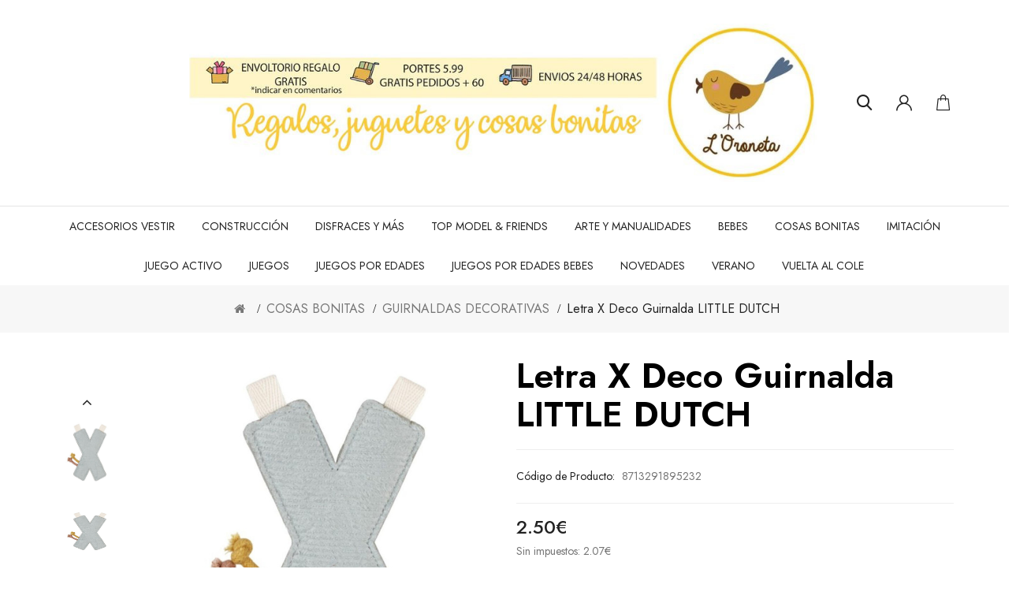

--- FILE ---
content_type: text/html; charset=utf-8
request_url: https://loronetaregals.es/index.php?route=product/product&path=148_196&product_id=4903
body_size: 11192
content:
<!DOCTYPE html>
<!--[if IE]><![endif]-->
<!--[if IE 8 ]><html dir="ltr" lang="es" class="ie8"><![endif]-->
<!--[if IE 9 ]><html dir="ltr" lang="es" class="ie9"><![endif]-->
<!--[if (gt IE 9)|!(IE)]><!-->
<html dir="ltr" lang="es">
<!--<![endif]-->
<head>
	<meta charset="UTF-8" />
	<meta name="viewport" content="width=device-width, initial-scale=1">
	<meta http-equiv="X-UA-Compatible" content="IE=edge">
	<title>Letra X deco guirnalda LITTLE DUTCH </title>
	<base href="https://loronetaregals.es/" />
			<script src="catalog/view/javascript/jquery/jquery-2.1.1.min.js"></script>
	<link href="catalog/view/javascript/bootstrap/css/bootstrap.min.css" rel="stylesheet" media="screen" />
	<script src="catalog/view/javascript/bootstrap/js/bootstrap.min.js"></script>
	<link href="catalog/view/javascript/font-awesome/css/font-awesome.min.css" rel="stylesheet" type="text/css" />
	<link href="https://fonts.googleapis.com/css2?family=Jost:wght@300;400;500;600&display=swap" rel="stylesheet">
	
		<script src="catalog/view/javascript/template1/jquery.elevateZoom.min.js"></script>
	<script src="catalog/view/javascript/jquery/magnific/jquery.magnific-popup.min.js"></script>
	<script src="catalog/view/javascript/template1/owl.carousel.min.js"></script>
	<script type="text/javascript" src="catalog/view/javascript/template1/quickview.js"></script>	
	<link href="catalog/view/theme/default/stylesheet/template1/template1-font.css" rel="stylesheet">
	<link href="catalog/view/theme/default/stylesheet/template1/animate.min.css" rel="stylesheet">
	<link href="catalog/view/theme/default/stylesheet/template1/owl.carousel.min.css" rel="stylesheet">
	<link href="catalog/view/theme/default/stylesheet/template1/owl.theme.default.min.css" rel="stylesheet">
	<link rel="stylesheet" type="text/css" href="catalog/view/javascript/jquery/magnific/magnific-popup.css">
	
	<script type="text/javascript" src="catalog/view/javascript/template1/slick.js"></script>	
	<link href="catalog/view/theme/default/stylesheet/template1/slick.css" rel="stylesheet">

		<style>
				:root {
					--primary-color: #222222;
					--primary-hover-color: #ff1515;
					--secondary-color: #ffffff;
					--secondary-light-color: #777777;
					--background-color: #f7f7f7;
					--border-color: #e5e5e5
				}
			</style>
	<link href="catalog/view/theme/default/stylesheet/stylesheet.css" rel="stylesheet">
			<link href="catalog/view/javascript/jquery/magnific/magnific-popup.css" type="text/css" rel="stylesheet" media="screen" />
			<link href="catalog/view/javascript/jquery/datetimepicker/bootstrap-datetimepicker.min.css" type="text/css" rel="stylesheet" media="screen" />
							<script src="catalog/view/javascript/jquery/magnific/jquery.magnific-popup.min.js"></script>
			<script src="catalog/view/javascript/jquery/datetimepicker/moment/moment.min.js"></script>
			<script src="catalog/view/javascript/jquery/datetimepicker/moment/moment-with-locales.min.js"></script>
			<script src="catalog/view/javascript/jquery/datetimepicker/bootstrap-datetimepicker.min.js"></script>
		<script src="catalog/view/javascript/common.js"></script>
		<script src="catalog/view/javascript/template1/jquery-ui.min.js"></script>
	<link rel="stylesheet" type="text/css" href="catalog/view/theme/default/stylesheet/template1/jquery-ui.min.css">
	<script src="catalog/view/javascript/template1/custom.js"></script>	
				<link href="https://loronetaregals.es/index.php?route=product/product&amp;product_id=4903" rel="canonical" />
			<link href="https://loronetaregals.es/image/catalog/cart.png" rel="icon" />
		<link rel="stylesheet" type="text/css" href="catalog/view/theme/default/estilo_25_04_2025.css">


<style>
/* Centrado del bloque de aceptación */
.buttons .text-center {
  width: 100%;
  display: flex;
  flex-direction: column;
  align-items: center;
  gap: 1em;
}

/* Alinear correctamente el checkbox y el texto */
.buttons .text-center label {
  display: flex;
  justify-content: center;
  align-items: center;
  flex-wrap: wrap;
  text-align: center;
  line-height: 1.4;
  gap: 0.5em;
  white-space: normal;
  max-width: 100%;
}

/* Centrar visualmente el checkbox */
.buttons .text-center input[type="checkbox"] {
  width: auto !important;
  height: auto !important;
  transform: scale(1.2);
  margin: 0;
  position: static;
}


input[type="radio"] {
    -webkit-appearance: radio !important;
    appearance: radio !important;
    display: inline-block !important;
    width: auto !important;
    height: auto !important;
    opacity: 1 !important;
    position: static !important;
}

/* Bloque del checkbox */
#collapse-payment-address .checkbox {
    display: flex;
    justify-content: center;
    width: 100%;
    box-sizing: border-box;
    padding: 0 1em;
}

#collapse-payment-address .checkbox label {
    display: flex;
    flex-direction: row;
    align-items: flex-start;
    gap: 0.5em;
    flex-wrap: wrap;
    max-width: 100%;
    line-height: 1.4;
    padding-left: 0;
    word-break: break-word;
    text-align: left;
    box-sizing: border-box;
}

#collapse-payment-address .checkbox input[type="checkbox"] {
    appearance: checkbox !important;
    -webkit-appearance: checkbox !important;
    display: inline-block !important;
    width: auto !important;
    height: auto !important;
    opacity: 1 !important;
    position: static !important;
    margin: 0 auto 0.5em auto;
}

/* Botón continuar */
#collapse-payment-address .buttons {
    overflow: hidden;
    width: 100%;
    box-sizing: border-box;
    padding: 1em 0;
}

#collapse-payment-address .buttons .pull-right {
    float: right;
    max-width: 100%;
    box-sizing: border-box;
}

/* Vista móvil */
@media (max-width: 480px) {
  #collapse-payment-address .buttons .pull-right {
    float: none;
    text-align: center;
    width: 100%;
  }

  #collapse-payment-address .buttons input[type="button"] {
    display: inline-block;
  }

  #collapse-payment-address .checkbox {
    justify-content: center;
  }

  #collapse-payment-address .checkbox label {
    flex-direction: column;
    align-items: center;
    text-align: center;
  }

  #collapse-payment-address .checkbox .checkbox-wrapper {
    display: block;
    margin: 0 auto 0.5em auto;
  }
}
/* Centrado específico para móviles en el paso de método de pago */
@media (max-width: 768px) {
  #collapse-shipping-method .buttons {
    display: flex !important;
    justify-content: center !important;
    padding-top: 1em;
  }

  #collapse-shipping-method .buttons .pull-right {
    float: none !important;
    text-align: center !important;
    display: block !important;
  }

  #collapse-shipping-method .buttons .btn {
    display: inline-block !important;
    margin: 0 auto !important;
  }

.buttons .text-center {
  width: 100%;
  display: flex;
  flex-direction: column;
  align-items: center;
  gap: 1em;
}

.buttons .text-center label {
  display: flex;
  justify-content: center;
  align-items: center;
  flex-wrap: wrap;
  text-align: center;
  line-height: 1.4;
  gap: 0.5em;
  white-space: normal;
  max-width: 100%;
}


  .buttons .pull-right label {
    display: flex;
    justify-content: center;
    align-items: center;
    flex-wrap: wrap;
    gap: 0.5em;
    text-align: center;
  }

  .buttons .pull-right input[type="checkbox"] {
    margin: 0;
  }

  .buttons .pull-right .btn {
    display: inline-block;
    margin-top: 1em;
  }
}

</style>


</head>
<body class="product-product-4903">
	<div class="loader"></div>
	<nav id="top">
		<div class="container">
			<div class="top-inner">
				<div class="top-left hidden">
	        	 	<div class="customer-support">
			        	<i class="icon-phone"></i><span>Customer Support: 665439987 </span>
					</div>
		        </div>		       
			</div>
		</div>	
	</nav>
	<header>
		<div class="container">
			<div class="header-top">
				<div class="header-left hidden-sm hidden-xs">					
		        	

				</div>
					
				<div class="header-center">
					<!-- start logo -->
			        <div id="logo">
													<a href="https://loronetaregals.es/index.php?route=common/home"><img src="https://loronetaregals.es/image/catalog/31dcdd469b9ca7981b00.jpg" title="Loroneta Regals" alt="Loroneta Regals" class="img-responsive" /></a>
											</div>
				</div>

				<div class="header-right header-links">	
					<!-- start search -->
					<div class="btn_search">
						<a class="search-btn">
					        <i class="search-icon icon-search"></i>
					    </a>						
					</div>

					<!-- start account -->	
					<div id="header_ac" class="dropdown">
						<a href="https://loronetaregals.es/index.php?route=account/account" title="Mi cuenta" class="dropdown-toggle" data-toggle="dropdown">
							<span class="hidden">Mi cuenta</span><i class="icon-user"></i>
						</a>
						<ul class="dropdown-menu dropdown-menu-right account-link-toggle">
															<li><a href="https://loronetaregals.es/index.php?route=account/register">Registrarse</a></li>
								<li><a href="https://loronetaregals.es/index.php?route=account/login">Iniciar sesión</a></li>								
								
					        <li class="language"></li>    
	        				<li class="currency">	<div class="currency-box">
		<form action="https://loronetaregals.es/index.php?route=common/currency/currency" method="post" enctype="multipart/form-data" id="form-currency">
							<button class="btn btn-link dropdown-toggle" data-toggle="dropdown">
							            			            		            			            		            			            		            			            		            			            		            			            			            	<span>EUR</span>
			            		            			            		            			            		            			            		            			            		            			            		            			            		            			            		            			            		            			            		            			            		            			            		            			            		            			            		            			            		            			            		            			            		            			            		            			            		            			            		            			            		            			            		            			            		            			            		            			            		            			            		            			            		            		            
		                   			</button>
				<ul class="currency-dropdown curr">
																		<li>
								<button class="currency-select btn btn-link btn-block" type="button" name="AUD">$ Australian dollar</button>
							</li>
																								<li>
								<button class="currency-select btn btn-link btn-block" type="button" name="PAB">B/ Balboa</button>
							</li>
																								<li>
								<button class="currency-select btn btn-link btn-block" type="button" name="BOL">Bs Boliviano</button>
							</li>
																								<li>
								<button class="currency-select btn btn-link btn-block" type="button" name="CAD">C$ Canadian dollar</button>
							</li>
																								<li>
								<button class="currency-select btn btn-link btn-block" type="button" name="CRC">₡ Colón</button>
							</li>
																								<li>
								<button class="currency-select btn btn-link btn-block" type="button" name="EUR">€ Euro</button>
							</li>
																								<li>
								<button class="currency-select btn btn-link btn-block" type="button" name="PYG">Gs Guaraní</button>
							</li>
																								<li>
								<button class="currency-select btn btn-link btn-block" type="button" name="HUF">Ft Hungarian forint</button>
							</li>
																								<li>
								<button class="currency-select btn btn-link btn-block" type="button" name="ISK">kr Icelandic króna</button>
							</li>
																								<li>
								<button class="currency-select btn btn-link btn-block" type="button" name="HRK">kn Kuna</button>
							</li>
																								<li>
								<button class="currency-select btn btn-link btn-block" type="button" name="BGN">лв Leva</button>
							</li>
																								<li>
								<button class="currency-select btn btn-link btn-block" type="button" name="MAD">DH Moroccan dirham</button>
							</li>
																								<li>
								<button class="currency-select btn btn-link btn-block" type="button" name="NZD">NZ$ New Zealand dollar</button>
							</li>
																								<li>
								<button class="currency-select btn btn-link btn-block" type="button" name="ARS">$ Peso Argentino</button>
							</li>
																								<li>
								<button class="currency-select btn btn-link btn-block" type="button" name="CLP">$ Peso Chile</button>
							</li>
																								<li>
								<button class="currency-select btn btn-link btn-block" type="button" name="COP">$ Peso colombiano</button>
							</li>
																								<li>
								<button class="currency-select btn btn-link btn-block" type="button" name="DOP">RD$ Peso dominicano</button>
							</li>
																								<li>
								<button class="currency-select btn btn-link btn-block" type="button" name="MXN">$ Peso mexicano</button>
							</li>
																								<li>
								<button class="currency-select btn btn-link btn-block" type="button" name="UYU">$ Peso uruguayo</button>
							</li>
																								<li>
								<button class="currency-select btn btn-link btn-block" type="button" name="GBP">£ Pound Sterling</button>
							</li>
																								<li>
								<button class="currency-select btn btn-link btn-block" type="button" name="QAR">QR Qatar Riyal</button>
							</li>
																								<li>
								<button class="currency-select btn btn-link btn-block" type="button" name="BRL">R$ Real brasileiro</button>
							</li>
																								<li>
								<button class="currency-select btn btn-link btn-block" type="button" name="RON">L Romanian leu</button>
							</li>
																								<li>
								<button class="currency-select btn btn-link btn-block" type="button" name="SAR">SِAR Saudi riyal</button>
							</li>
																								<li>
								<button class="currency-select btn btn-link btn-block" type="button" name="RSD">din Serbian dinar</button>
							</li>
																								<li>
								<button class="currency-select btn btn-link btn-block" type="button" name="PEN">Sol Sol</button>
							</li>
																								<li>
								<button class="currency-select btn btn-link btn-block" type="button" name="SEK">kr Swedish krona</button>
							</li>
																								<li>
								<button class="currency-select btn btn-link btn-block" type="button" name="CHF">Fr Swiss franc</button>
							</li>
																								<li>
								<button class="currency-select btn btn-link btn-block" type="button" name="TRY">₺ Turkish lira</button>
							</li>
																								<li>
								<button class="currency-select btn btn-link btn-block" type="button" name="AED">AED United Arab Emirates dirham</button>
							</li>
																								<li>
								<button class="currency-select btn btn-link btn-block" type="button" name="USD">$ US Dollar</button>
							</li>
																								<li>
								<button class="currency-select btn btn-link btn-block" type="button" name="PLN">zł Złoty</button>
							</li>
															</ul>
						<input type="hidden" name="code" value="" />
			<input type="hidden" name="redirect" value="https://loronetaregals.es/index.php?route=product/product&amp;path=148_196&amp;product_id=4903" />
		</form>
	</div>
 </li>					
						</ul>
					</div>

					<!-- start cart -->			
					<div class="header_cart"><div id="cart" class="btn-group btn-block">
  <button type="button" data-toggle="dropdown" data-loading-text="Cargando..." class="btn btn-inverse btn-block btn-lg dropdown-toggle">
          <span id="cart-totalx"></span>
      </button>
  <ul class="dropdown-menu header-cart-toggle pull-right ">
      <li>
      <p class="text-center product-cart-empty">Su carrito está vacío!</p>
    </li>
    </ul>
</div></div>
				</div>
			</div>
		</div>
		<div class="header-search">
			<div id="search" class="input-group">
  <input type="text" name="search" value="" placeholder="Buscar" class="form-control input-lg" />
  <span class="input-group-btn">
    <button type="button" class="btn btn-default btn-lg"><i class="fa fa-search"></i></button>
  </span>
</div>
			<i class="serach-close icon-close"></i>
		</div>
		<div class="header-bottom">
			<div class="container">
				<!-- start menu -->			
				<nav id="menu" class="navbar navbar_menu">
	<div class="navbar-header">
		<button type="button" class="btn btn-navbar navbar-toggle" id="btnMenuBar">
			<span class="addcart-icon"></span>
		</button>
	</div>
	<div id="topCategoryList" class="main-menu menu-navbar clearfix" data-more=More>
		<div class="menu-close hidden-lg hidden-md">
			<span id="category" class="">Menu</span>
			<i class="icon-close"></i>
		</div>
		<ul class="nav navbar-nav">
																		<li class="dropdown menulist">
							<a href="https://loronetaregals.es/index.php?route=product/category&amp;path=151" class="dropdown-toggle" aria-expanded="false">ACCESORIOS VESTIR</a>
															<div class="dropdown-menu navcol-menu column-1">
									<div class="dropdown-inner">
																					<ul class="list-unstyled childs_1">
																									<li>
														<a href="https://loronetaregals.es/index.php?route=product/category&amp;path=151_194">ACCESORIOS PELO</a>
													</li>
																									<li>
														<a href="https://loronetaregals.es/index.php?route=product/category&amp;path=151_190">BOLSOS</a>
													</li>
																									<li>
														<a href="https://loronetaregals.es/index.php?route=product/category&amp;path=151_192">COLLARES</a>
													</li>
																									<li>
														<a href="https://loronetaregals.es/index.php?route=product/category&amp;path=151_193">DIADEMAS</a>
													</li>
																									<li>
														<a href="https://loronetaregals.es/index.php?route=product/category&amp;path=151_191">PULSERAS</a>
													</li>
																									<li>
														<a href="https://loronetaregals.es/index.php?route=product/category&amp;path=151_195">RELOJES</a>
													</li>
																							</ul>
																			</div>
								</div>
													</li>
																				<li class="dropdown menulist">
							<a href="https://loronetaregals.es/index.php?route=product/category&amp;path=96" class="dropdown-toggle" aria-expanded="false">CONSTRUCCIÓN</a>
															<div class="dropdown-menu navcol-menu column-1">
									<div class="dropdown-inner">
																					<ul class="list-unstyled childs_1">
																									<li>
														<a href="https://loronetaregals.es/index.php?route=product/category&amp;path=96_221">CLIXO</a>
													</li>
																									<li>
														<a href="https://loronetaregals.es/index.php?route=product/category&amp;path=96_174">IMANIX</a>
													</li>
																									<li>
														<a href="https://loronetaregals.es/index.php?route=product/category&amp;path=96_220">MAGNA-TILES</a>
													</li>
																									<li>
														<a href="https://loronetaregals.es/index.php?route=product/category&amp;path=96_173">MELI </a>
													</li>
																							</ul>
																			</div>
								</div>
													</li>
																				<li class="menulist">
							<a href="https://loronetaregals.es/index.php?route=product/category&amp;path=154">DISFRACES Y MÁS </a>
						</li>
																				<li class="dropdown menulist">
							<a href="https://loronetaregals.es/index.php?route=product/category&amp;path=158" class="dropdown-toggle" aria-expanded="false">TOP MODEL & FRIENDS</a>
															<div class="dropdown-menu navcol-menu column-1">
									<div class="dropdown-inner">
																					<ul class="list-unstyled childs_1">
																									<li>
														<a href="https://loronetaregals.es/index.php?route=product/category&amp;path=158_161">DINO WORLD</a>
													</li>
																									<li>
														<a href="https://loronetaregals.es/index.php?route=product/category&amp;path=158_162">PRINCESS MIMI</a>
													</li>
																									<li>
														<a href="https://loronetaregals.es/index.php?route=product/category&amp;path=158_159">TOP MODEL</a>
													</li>
																									<li>
														<a href="https://loronetaregals.es/index.php?route=product/category&amp;path=158_160">YLVI Y LOS UNICORNIOS</a>
													</li>
																							</ul>
																			</div>
								</div>
													</li>
																				<li class="dropdown menulist">
							<a href="https://loronetaregals.es/index.php?route=product/category&amp;path=67" class="dropdown-toggle" aria-expanded="false">ARTE Y MANUALIDADES</a>
															<div class="dropdown-menu navcol-menu column-1">
									<div class="dropdown-inner">
																					<ul class="list-unstyled childs_1">
																									<li>
														<a href="https://loronetaregals.es/index.php?route=product/category&amp;path=67_109">  MEDIANOS + 3 AÑOS </a>
													</li>
																									<li>
														<a href="https://loronetaregals.es/index.php?route=product/category&amp;path=67_110"> MAYORES + 6 AÑOS</a>
													</li>
																									<li>
														<a href="https://loronetaregals.es/index.php?route=product/category&amp;path=67_107"> PEQUES + 12 MESES</a>
													</li>
																									<li>
														<a href="https://loronetaregals.es/index.php?route=product/category&amp;path=67_119">EUGY 3D</a>
													</li>
																									<li>
														<a href="https://loronetaregals.es/index.php?route=product/category&amp;path=67_175">PERLAS Y ABALORIOS</a>
													</li>
																									<li>
														<a href="https://loronetaregals.es/index.php?route=product/category&amp;path=67_209">TATOOS</a>
													</li>
																							</ul>
																			</div>
								</div>
													</li>
																				<li class="dropdown menulist">
							<a href="https://loronetaregals.es/index.php?route=product/category&amp;path=77" class="dropdown-toggle" aria-expanded="false">BEBES</a>
															<div class="dropdown-menu navcol-menu column-1">
									<div class="dropdown-inner">
																					<ul class="list-unstyled childs_1">
																									<li>
														<a href="https://loronetaregals.es/index.php?route=product/category&amp;path=77_91">AL BAÑO</a>
													</li>
																									<li>
														<a href="https://loronetaregals.es/index.php?route=product/category&amp;path=77_217">APILABLES</a>
													</li>
																									<li>
														<a href="https://loronetaregals.es/index.php?route=product/category&amp;path=77_218">ARRASTRES Y CORREPASILLOS</a>
													</li>
																									<li>
														<a href="https://loronetaregals.es/index.php?route=product/category&amp;path=77_118">COMPLEMENTOS</a>
													</li>
																									<li>
														<a href="https://loronetaregals.es/index.php?route=product/category&amp;path=77_93">DOUDOUS </a>
													</li>
																									<li>
														<a href="https://loronetaregals.es/index.php?route=product/category&amp;path=77_112">MUSICAL</a>
													</li>
																									<li>
														<a href="https://loronetaregals.es/index.php?route=product/category&amp;path=77_92">SENSORIALES</a>
													</li>
																							</ul>
																			</div>
								</div>
													</li>
																				<li class="dropdown menulist">
							<a href="https://loronetaregals.es/index.php?route=product/category&amp;path=148" class="dropdown-toggle" aria-expanded="false">COSAS BONITAS</a>
															<div class="dropdown-menu navcol-menu column-1">
									<div class="dropdown-inner">
																					<ul class="list-unstyled childs_1">
																									<li>
														<a href="https://loronetaregals.es/index.php?route=product/category&amp;path=148_150">BLING 2O GAFAS BUCEO</a>
													</li>
																									<li>
														<a href="https://loronetaregals.es/index.php?route=product/category&amp;path=148_187">CAMARAS HOPPSTAR</a>
													</li>
																									<li>
														<a href="https://loronetaregals.es/index.php?route=product/category&amp;path=148_197">CESTAS Y CAJAS</a>
													</li>
																									<li>
														<a href="https://loronetaregals.es/index.php?route=product/category&amp;path=148_153">DECORACIÓN </a>
													</li>
																									<li>
														<a href="https://loronetaregals.es/index.php?route=product/category&amp;path=148_196">GUIRNALDAS DECORATIVAS</a>
													</li>
																									<li>
														<a href="https://loronetaregals.es/index.php?route=product/category&amp;path=148_156">HORA DE COMER</a>
													</li>
																									<li>
														<a href="https://loronetaregals.es/index.php?route=product/category&amp;path=148_152">IZIPIZI GAFAS SOL</a>
													</li>
																									<li>
														<a href="https://loronetaregals.es/index.php?route=product/category&amp;path=148_188">LLUVIA</a>
													</li>
																									<li>
														<a href="https://loronetaregals.es/index.php?route=product/category&amp;path=148_157">PAPELERIA BONITA</a>
													</li>
																									<li>
														<a href="https://loronetaregals.es/index.php?route=product/category&amp;path=148_219">PEQUEÑOS REGALOS </a>
													</li>
																									<li>
														<a href="https://loronetaregals.es/index.php?route=product/category&amp;path=148_171"> NAVIDAD </a>
													</li>
																							</ul>
																			</div>
								</div>
													</li>
																				<li class="dropdown menulist">
							<a href="https://loronetaregals.es/index.php?route=product/category&amp;path=64" class="dropdown-toggle" aria-expanded="false">IMITACIÓN</a>
															<div class="dropdown-menu navcol-menu column-1">
									<div class="dropdown-inner">
																					<ul class="list-unstyled childs_1">
																									<li>
														<a href="https://loronetaregals.es/index.php?route=product/category&amp;path=64_117">ARTY TOYS</a>
													</li>
																									<li>
														<a href="https://loronetaregals.es/index.php?route=product/category&amp;path=64_186">COCHES CRAZY MOTORS </a>
													</li>
																									<li>
														<a href="https://loronetaregals.es/index.php?route=product/category&amp;path=64_88">COCINA </a>
													</li>
																									<li>
														<a href="https://loronetaregals.es/index.php?route=product/category&amp;path=64_94">PROFESIONES</a>
													</li>
																									<li>
														<a href="https://loronetaregals.es/index.php?route=product/category&amp;path=64_116">UNIVERSO TINYLY</a>
													</li>
																									<li>
														<a href="https://loronetaregals.es/index.php?route=product/category&amp;path=64_80">BELLEZA</a>
													</li>
																									<li>
														<a href="https://loronetaregals.es/index.php?route=product/category&amp;path=64_81">MUÑECOS</a>
													</li>
																							</ul>
																			</div>
								</div>
													</li>
																				<li class="dropdown menulist">
							<a href="https://loronetaregals.es/index.php?route=product/category&amp;path=74" class="dropdown-toggle" aria-expanded="false">JUEGO ACTIVO</a>
															<div class="dropdown-menu navcol-menu column-1">
									<div class="dropdown-inner">
																					<ul class="list-unstyled childs_1">
																									<li>
														<a href="https://loronetaregals.es/index.php?route=product/category&amp;path=74_90">AIRE LIBRE Y HABILIDAD</a>
													</li>
																									<li>
														<a href="https://loronetaregals.es/index.php?route=product/category&amp;path=74_132">BAÑO</a>
													</li>
																									<li>
														<a href="https://loronetaregals.es/index.php?route=product/category&amp;path=74_65">MUSICA</a>
													</li>
																									<li>
														<a href="https://loronetaregals.es/index.php?route=product/category&amp;path=74_79">VEHICULOS </a>
													</li>
																							</ul>
																			</div>
								</div>
													</li>
																				<li class="dropdown menulist">
							<a href="https://loronetaregals.es/index.php?route=product/category&amp;path=73" class="dropdown-toggle" aria-expanded="false">JUEGOS</a>
															<div class="dropdown-menu navcol-menu column-1">
									<div class="dropdown-inner">
																					<ul class="list-unstyled childs_1">
																									<li>
														<a href="https://loronetaregals.es/index.php?route=product/category&amp;path=73_113"> LÓGICA</a>
													</li>
																									<li>
														<a href="https://loronetaregals.es/index.php?route=product/category&amp;path=73_95">MADERA</a>
													</li>
																									<li>
														<a href="https://loronetaregals.es/index.php?route=product/category&amp;path=73_83">CIENCIAS Y TECNOLOGIA</a>
													</li>
																									<li>
														<a href="https://loronetaregals.es/index.php?route=product/category&amp;path=73_75">DIDACTICOS</a>
													</li>
																									<li>
														<a href="https://loronetaregals.es/index.php?route=product/category&amp;path=73_71">JUEGOS DE MESA</a>
													</li>
																									<li>
														<a href="https://loronetaregals.es/index.php?route=product/category&amp;path=73_72">PUZZLES</a>
													</li>
																							</ul>
																			</div>
								</div>
													</li>
																				<li class="dropdown menulist">
							<a href="https://loronetaregals.es/index.php?route=product/category&amp;path=99" class="dropdown-toggle" aria-expanded="false">JUEGOS POR EDADES</a>
															<div class="dropdown-menu navcol-menu column-1">
									<div class="dropdown-inner">
																					<ul class="list-unstyled childs_1">
																									<li>
														<a href="https://loronetaregals.es/index.php?route=product/category&amp;path=99_204">+ 2 AÑOS </a>
													</li>
																									<li>
														<a href="https://loronetaregals.es/index.php?route=product/category&amp;path=99_102">+ 3 AÑOS</a>
													</li>
																									<li>
														<a href="https://loronetaregals.es/index.php?route=product/category&amp;path=99_205">+ 4 AÑOS </a>
													</li>
																									<li>
														<a href="https://loronetaregals.es/index.php?route=product/category&amp;path=99_206">+ 5 AÑOS </a>
													</li>
																									<li>
														<a href="https://loronetaregals.es/index.php?route=product/category&amp;path=99_103">+ 6 AÑOS</a>
													</li>
																									<li>
														<a href="https://loronetaregals.es/index.php?route=product/category&amp;path=99_207">+ 7 AÑOS </a>
													</li>
																									<li>
														<a href="https://loronetaregals.es/index.php?route=product/category&amp;path=99_104">+ 8 AÑOS</a>
													</li>
																							</ul>
																			</div>
								</div>
													</li>
																				<li class="dropdown menulist">
							<a href="https://loronetaregals.es/index.php?route=product/category&amp;path=200" class="dropdown-toggle" aria-expanded="false">JUEGOS POR EDADES BEBES</a>
															<div class="dropdown-menu navcol-menu column-1">
									<div class="dropdown-inner">
																					<ul class="list-unstyled childs_1">
																									<li>
														<a href="https://loronetaregals.es/index.php?route=product/category&amp;path=200_203">+ 0 MESES </a>
													</li>
																									<li>
														<a href="https://loronetaregals.es/index.php?route=product/category&amp;path=200_201">+ 6 MESES </a>
													</li>
																									<li>
														<a href="https://loronetaregals.es/index.php?route=product/category&amp;path=200_100">+12 MESES</a>
													</li>
																									<li>
														<a href="https://loronetaregals.es/index.php?route=product/category&amp;path=200_101">+18 MESES</a>
													</li>
																							</ul>
																			</div>
								</div>
													</li>
																				<li class="menulist">
							<a href="https://loronetaregals.es/index.php?route=product/category&amp;path=211">NOVEDADES</a>
						</li>
																				<li class="dropdown menulist">
							<a href="https://loronetaregals.es/index.php?route=product/category&amp;path=129" class="dropdown-toggle" aria-expanded="false">VERANO</a>
															<div class="dropdown-menu navcol-menu column-1">
									<div class="dropdown-inner">
																					<ul class="list-unstyled childs_1">
																									<li>
														<a href="https://loronetaregals.es/index.php?route=product/category&amp;path=129_178">CAMISETAS PROTECCIÓN SOLAR</a>
													</li>
																									<li>
														<a href="https://loronetaregals.es/index.php?route=product/category&amp;path=129_177">CHALECOS FLOTACIÓN</a>
													</li>
																									<li>
														<a href="https://loronetaregals.es/index.php?route=product/category&amp;path=129_180">ESCARPINES Y ANTIDESLIZANTES</a>
													</li>
																									<li>
														<a href="https://loronetaregals.es/index.php?route=product/category&amp;path=129_185">GAFAS BUCEO</a>
													</li>
																									<li>
														<a href="https://loronetaregals.es/index.php?route=product/category&amp;path=129_184">GAFAS SOL</a>
													</li>
																									<li>
														<a href="https://loronetaregals.es/index.php?route=product/category&amp;path=129_183">GORROS</a>
													</li>
																									<li>
														<a href="https://loronetaregals.es/index.php?route=product/category&amp;path=129_179">JUGUETES DE PLAYA</a>
													</li>
																									<li>
														<a href="https://loronetaregals.es/index.php?route=product/category&amp;path=129_181">MOCHILAS Y BOLSAS DE PLAYA</a>
													</li>
																									<li>
														<a href="https://loronetaregals.es/index.php?route=product/category&amp;path=129_176">ROPA BAÑO </a>
													</li>
																									<li>
														<a href="https://loronetaregals.es/index.php?route=product/category&amp;path=129_182">TOALLAS</a>
													</li>
																							</ul>
																			</div>
								</div>
													</li>
																				<li class="dropdown menulist">
							<a href="https://loronetaregals.es/index.php?route=product/category&amp;path=141" class="dropdown-toggle" aria-expanded="false">VUELTA AL COLE</a>
															<div class="dropdown-menu navcol-menu column-1">
									<div class="dropdown-inner">
																					<ul class="list-unstyled childs_1">
																									<li>
														<a href="https://loronetaregals.es/index.php?route=product/category&amp;path=141_222">BABIS Y PECHITOS</a>
													</li>
																									<li>
														<a href="https://loronetaregals.es/index.php?route=product/category&amp;path=141_146">BOLSAS PORTA ALIMENTOS </a>
													</li>
																									<li>
														<a href="https://loronetaregals.es/index.php?route=product/category&amp;path=141_143">BOTELLAS</a>
													</li>
																									<li>
														<a href="https://loronetaregals.es/index.php?route=product/category&amp;path=141_210">BOTELLAS TÉRMICAS</a>
													</li>
																									<li>
														<a href="https://loronetaregals.es/index.php?route=product/category&amp;path=141_144">CAJAS PORTA ALIMENTOS </a>
													</li>
																									<li>
														<a href="https://loronetaregals.es/index.php?route=product/category&amp;path=141_147">ESTUCHES Y NECESERES</a>
													</li>
																									<li>
														<a href="https://loronetaregals.es/index.php?route=product/category&amp;path=141_142">MOCHILAS SACO</a>
													</li>
																									<li>
														<a href="https://loronetaregals.es/index.php?route=product/category&amp;path=141_145">MOCHILAS Y BOLSAS </a>
													</li>
																							</ul>
																			</div>
								</div>
													</li>
																	</ul>
	</div>
</nav>

			</div>			
		</div>
	</header>

<script><!--
	$(document).ready(function(){
var headerfixed = 0;
		if (headerfixed == 1) {
			$(window).scroll(function () {
				if ($(window).width() > 991) {
					if ($(this).scrollTop() > 110) {
						$('.header-bottom').addClass('header-fixed');
							} else {
						$('.header-bottom').removeClass('header-fixed');
					}
				}
				else{
					$('.header-bottom').removeClass('header-fixed');
				}
			});
		}
		else{		
			$('.header-bottom').removeClass('header-fixed');
		}
	});
</script>

<div id="product-page" class="container">
	<ul class="breadcrumb">
				<li><a href="https://loronetaregals.es/index.php?route=common/home"><i class="fa fa-home"></i></a></li>
				<li><a href="https://loronetaregals.es/index.php?route=product/category&amp;path=148">COSAS BONITAS</a></li>
				<li><a href="https://loronetaregals.es/index.php?route=product/category&amp;path=148_196">GUIRNALDAS DECORATIVAS</a></li>
				<li><a href="https://loronetaregals.es/index.php?route=product/product&amp;path=148_196&amp;product_id=4903">Letra X deco guirnalda LITTLE DUTCH </a></li>
			</ul>
	<div class="row">
								<div id="content" class="col-sm-12">
			
			<div class="pro-deatil row">
																<div class="col-sm-6 product-img">
										<div class="thumbnails">
						<div class="product-additional">
														<div id="additional-carousel" class="slick-carousel clearfix">
								<div class="image-additional">
									<a href="https://loronetaregals.es/image/cache/catalog/demo/guirnalda-letra-x-little-dutch-loroneta_1536445514-1000x1000.jpg" title="Letra X deco guirnalda LITTLE DUTCH " class="elevatezoom-gallery"
										data-image="https://loronetaregals.es/image/cache/catalog/demo/guirnalda-letra-x-little-dutch-loroneta_1536445514-750x750.jpg" data-zoom-image="https://loronetaregals.es/image/cache/catalog/demo/guirnalda-letra-x-little-dutch-loroneta_1536445514-1000x1000.jpg">
										<img src="https://loronetaregals.es/image/cache/catalog/demo/guirnalda-letra-x-little-dutch-loroneta_1536445514-750x750.jpg" title="Letra X deco guirnalda LITTLE DUTCH " alt="Letra X deco guirnalda LITTLE DUTCH "
											width="80" height="80" />
									</a>
								</div>
																<div class="image-additional">
									<a href="https://loronetaregals.es/image/cache/catalog/demo/guirnalda-letra-x-little-dutch-loroneta_1536445514-1000x1000.jpg" title="Letra X deco guirnalda LITTLE DUTCH " class="elevatezoom-gallery"
										data-image="https://loronetaregals.es/image/cache/catalog/demo/guirnalda-letra-x-little-dutch-loroneta_1536445514-500x750.jpg" data-zoom-image="https://loronetaregals.es/image/cache/catalog/demo/guirnalda-letra-x-little-dutch-loroneta_1536445514-1000x1000.jpg">
										<img src="https://loronetaregals.es/image/cache/catalog/demo/guirnalda-letra-x-little-dutch-loroneta_1536445514-500x750.jpg" title="Letra X deco guirnalda LITTLE DUTCH "
											alt="Letra X deco guirnalda LITTLE DUTCH " width="80" height="80" />
									</a>
								</div>
																<div class="image-additional">
									<a href="https://loronetaregals.es/image/cache/catalog/demo/guirnalda-little-dutch-1_7376670353-1000x1000.jpg" title="Letra X deco guirnalda LITTLE DUTCH " class="elevatezoom-gallery"
										data-image="https://loronetaregals.es/image/cache/catalog/demo/guirnalda-little-dutch-1_7376670353-500x750.jpg" data-zoom-image="https://loronetaregals.es/image/cache/catalog/demo/guirnalda-little-dutch-1_7376670353-1000x1000.jpg">
										<img src="https://loronetaregals.es/image/cache/catalog/demo/guirnalda-little-dutch-1_7376670353-500x750.jpg" title="Letra X deco guirnalda LITTLE DUTCH "
											alt="Letra X deco guirnalda LITTLE DUTCH " width="80" height="80" />
									</a>
								</div>
																<div class="image-additional">
									<a href="https://loronetaregals.es/image/cache/catalog/demo/guirnalda-little-dutch-3_1145330272-1000x1000.jpg" title="Letra X deco guirnalda LITTLE DUTCH " class="elevatezoom-gallery"
										data-image="https://loronetaregals.es/image/cache/catalog/demo/guirnalda-little-dutch-3_1145330272-500x750.jpg" data-zoom-image="https://loronetaregals.es/image/cache/catalog/demo/guirnalda-little-dutch-3_1145330272-1000x1000.jpg">
										<img src="https://loronetaregals.es/image/cache/catalog/demo/guirnalda-little-dutch-3_1145330272-500x750.jpg" title="Letra X deco guirnalda LITTLE DUTCH "
											alt="Letra X deco guirnalda LITTLE DUTCH " width="80" height="80" />
									</a>
								</div>
																<div class="image-additional">
									<a href="https://loronetaregals.es/image/cache/catalog/demo/guirnalda-little-dutch-4_4231689862-1000x1000.jpg" title="Letra X deco guirnalda LITTLE DUTCH " class="elevatezoom-gallery"
										data-image="https://loronetaregals.es/image/cache/catalog/demo/guirnalda-little-dutch-4_4231689862-500x750.jpg" data-zoom-image="https://loronetaregals.es/image/cache/catalog/demo/guirnalda-little-dutch-4_4231689862-1000x1000.jpg">
										<img src="https://loronetaregals.es/image/cache/catalog/demo/guirnalda-little-dutch-4_4231689862-500x750.jpg" title="Letra X deco guirnalda LITTLE DUTCH "
											alt="Letra X deco guirnalda LITTLE DUTCH " width="80" height="80" />
									</a>
								</div>
																<div class="image-additional">
									<a href="https://loronetaregals.es/image/cache/catalog/demo/guirnalda-little-dutch-5_5782051216-1000x1000.jpg" title="Letra X deco guirnalda LITTLE DUTCH " class="elevatezoom-gallery"
										data-image="https://loronetaregals.es/image/cache/catalog/demo/guirnalda-little-dutch-5_5782051216-500x750.jpg" data-zoom-image="https://loronetaregals.es/image/cache/catalog/demo/guirnalda-little-dutch-5_5782051216-1000x1000.jpg">
										<img src="https://loronetaregals.es/image/cache/catalog/demo/guirnalda-little-dutch-5_5782051216-500x750.jpg" title="Letra X deco guirnalda LITTLE DUTCH "
											alt="Letra X deco guirnalda LITTLE DUTCH " width="80" height="80" />
									</a>
								</div>
															</div>
													</div>
												<div class="pro-image">
							<a href="https://loronetaregals.es/image/cache/catalog/demo/guirnalda-letra-x-little-dutch-loroneta_1536445514-1000x1000.jpg" title="Letra X deco guirnalda LITTLE DUTCH "
								class="thumbnail ">
								<img src="https://loronetaregals.es/image/cache/catalog/demo/guirnalda-letra-x-little-dutch-loroneta_1536445514-750x750.jpg" title="Letra X deco guirnalda LITTLE DUTCH " id="zoom" alt="Letra X deco guirnalda LITTLE DUTCH "
									data-zoom-image="https://loronetaregals.es/image/cache/catalog/demo/guirnalda-letra-x-little-dutch-loroneta_1536445514-1000x1000.jpg" />
							</a>
						</div>
											</div>
									</div>
																<div class="col-sm-6 right_info">
					<h1 class="">Letra X deco guirnalda LITTLE DUTCH </h1>
													<hr>
				<ul class="list-unstyled">
										<li><span class="disc">Código de Producto: </span><span class="disc1"> 8713291895232</span></li>
									</ul>
								<hr>
				<ul class="list-unstyled">
										<li>
						<span class="pro_price">2.50€</span>
					</li>
															<li class="tax">Sin impuestos:  2.07€</li>
																			</ul>
				<hr>
												<div id="product" class="product-options">
															<div class="form-group">
						<label class="control-label qty" for="input-quantity">Cantidad</label>
						<div class="product-btn-quantity">
							<div class="minus-plus">
								<button class="minus"><i class="fa fa-minus"></i></button>
								<input type="text" name="quantity" value="1" size="2" id="input-quantity"
									class="form-control" />
								<button class="plus"><i class="fa fa-plus"></i></button>
							</div>
						</div>
						<input type="hidden" name="product_id" value="4903" />
						<div class="btn-group">
							<button type="button" id="button-cart" data-loading-text="Cargando..."
								class="btn btn-primary btn-lg btn-block">Añadir a la cesta</button>
						</div>
					</div>
									</div>
											</div>
		</div>
				<div class="col-sm-12">
			<div class="row propage-tab">
				<ul class="nav nav-tabs">
					<li class="active"><a href="#tab-description" data-toggle="tab">Descripción</a></li>
														</ul>
				<div class="tab-content">
					<div class="tab-pane active" id="tab-description">Crea tu propia guirnalda para tu bebé o como regalo. La decoración personal perfecta para la habitación del bebé, hecha de tela suave. Tenemos disponibles letras (A-Z), números (0 – 10) y una serie de bonitos adornos y banderas en diferentes colores a juego, para crear una guirnalda muy especial. No olvide pedir el cordel para introducir la letra o el adorno por separado. Material: 100% polyester. Limpiar la superficie solo con un paño húmedo.<br>0,5 x 6,1 x 11 cm<br></div>
														</div>
			</div>
		</div>

								
						<div class="related-products-block box">
			<div class="box-content">
				<div class="page-title">
					<h3>Productos relacionados</h3>
				</div>
				<div class="block_box row category-row">
															<div id="related-carousel"
						class="box-product  product-carousel  clearfix"
						data-items="4">
																																				<div class="product-layout col-xs-12">
							<div class="product-thumb">
								<div class="image">
																		<a href="https://loronetaregals.es/index.php?route=product/product&amp;product_id=3726"><img src="https://loronetaregals.es/image/cache/catalog/demo/106484_2654105668-415x415.jpg" alt="Alas Nyx negro SOUZA"
											title="Alas Nyx negro SOUZA" class="img-responsive" /></a>
																											<button type="button" class="addcart" title="Añadir a la cesta"
										onclick="cart.add('3726')">Añadir a la cesta</button>
								</div>
								<div class="thumb-description clearfix">
									<div class="caption">
										<h4 class="product-title"><a href="https://loronetaregals.es/index.php?route=product/product&amp;product_id=3726">Alas Nyx negro SOUZA</a>
										</h4>
																				<p class="price">
																						12.95€
																					</p>
																														<div class="rating">
																						<span class="fa fa-stack"><i class="fa fa-star-o fa-stack-2x"></i></span>
																						<span class="fa fa-stack"><i class="fa fa-star-o fa-stack-2x"></i></span>
																						<span class="fa fa-stack"><i class="fa fa-star-o fa-stack-2x"></i></span>
																						<span class="fa fa-stack"><i class="fa fa-star-o fa-stack-2x"></i></span>
																						<span class="fa fa-stack"><i class="fa fa-star-o fa-stack-2x"></i></span>
																					</div>
																			</div>
								</div>
							</div>
						</div>
																		<div class="product-layout col-xs-12">
							<div class="product-thumb">
								<div class="image">
																		<a href="https://loronetaregals.es/index.php?route=product/product&amp;product_id=5092"><img src="https://loronetaregals.es/image/cache/catalog/demo/dino-world-despertador-depesche-loroneta_5140542409-415x415.jpg" alt="Despertador dino world BY DEPESCHE"
											title="Despertador dino world BY DEPESCHE" class="img-responsive" /></a>
																											<button type="button" class="addcart" title="Añadir a la cesta"
										onclick="cart.add('5092')">Añadir a la cesta</button>
								</div>
								<div class="thumb-description clearfix">
									<div class="caption">
										<h4 class="product-title"><a href="https://loronetaregals.es/index.php?route=product/product&amp;product_id=5092">Despertador dino world BY DEPESCHE</a>
										</h4>
																				<p class="price">
																						12.95€
																					</p>
																														<div class="rating">
																						<span class="fa fa-stack"><i class="fa fa-star-o fa-stack-2x"></i></span>
																						<span class="fa fa-stack"><i class="fa fa-star-o fa-stack-2x"></i></span>
																						<span class="fa fa-stack"><i class="fa fa-star-o fa-stack-2x"></i></span>
																						<span class="fa fa-stack"><i class="fa fa-star-o fa-stack-2x"></i></span>
																						<span class="fa fa-stack"><i class="fa fa-star-o fa-stack-2x"></i></span>
																					</div>
																			</div>
								</div>
							</div>
						</div>
																		<div class="product-layout col-xs-12">
							<div class="product-thumb">
								<div class="image">
																		<a href="https://loronetaregals.es/index.php?route=product/product&amp;product_id=4938"><img src="https://loronetaregals.es/image/cache/catalog/demo/joyero-glitter-pink-loroneta_1852061080-415x415.jpg" alt="Joyero glitter pink TUTETE"
											title="Joyero glitter pink TUTETE" class="img-responsive" /></a>
																											<button type="button" class="addcart" title="Añadir a la cesta"
										onclick="cart.add('4938')">Añadir a la cesta</button>
								</div>
								<div class="thumb-description clearfix">
									<div class="caption">
										<h4 class="product-title"><a href="https://loronetaregals.es/index.php?route=product/product&amp;product_id=4938">Joyero glitter pink TUTETE</a>
										</h4>
																				<p class="price">
																						20.00€
																					</p>
																														<div class="rating">
																						<span class="fa fa-stack"><i class="fa fa-star-o fa-stack-2x"></i></span>
																						<span class="fa fa-stack"><i class="fa fa-star-o fa-stack-2x"></i></span>
																						<span class="fa fa-stack"><i class="fa fa-star-o fa-stack-2x"></i></span>
																						<span class="fa fa-stack"><i class="fa fa-star-o fa-stack-2x"></i></span>
																						<span class="fa fa-stack"><i class="fa fa-star-o fa-stack-2x"></i></span>
																					</div>
																			</div>
								</div>
							</div>
						</div>
																		<div class="product-layout col-xs-12">
							<div class="product-thumb">
								<div class="image">
																		<a href="https://loronetaregals.es/index.php?route=product/product&amp;product_id=2187"><img src="https://loronetaregals.es/image/cache/catalog/demo/tutete-bolso-retro-vintage-sun-loroneta_8895498916-415x415.jpg" alt="Bolso cesta vintage sun"
											title="Bolso cesta vintage sun" class="img-responsive" /></a>
																											<button type="button" class="addcart" title="Añadir a la cesta"
										onclick="cart.add('2187')">Añadir a la cesta</button>
								</div>
								<div class="thumb-description clearfix">
									<div class="caption">
										<h4 class="product-title"><a href="https://loronetaregals.es/index.php?route=product/product&amp;product_id=2187">Bolso cesta vintage sun</a>
										</h4>
																				<p class="price">
																						6.95€
																					</p>
																														<div class="rating">
																						<span class="fa fa-stack"><i class="fa fa-star-o fa-stack-2x"></i></span>
																						<span class="fa fa-stack"><i class="fa fa-star-o fa-stack-2x"></i></span>
																						<span class="fa fa-stack"><i class="fa fa-star-o fa-stack-2x"></i></span>
																						<span class="fa fa-stack"><i class="fa fa-star-o fa-stack-2x"></i></span>
																						<span class="fa fa-stack"><i class="fa fa-star-o fa-stack-2x"></i></span>
																					</div>
																			</div>
								</div>
							</div>
						</div>
																		<div class="product-layout col-xs-12">
							<div class="product-thumb">
								<div class="image">
																		<a href="https://loronetaregals.es/index.php?route=product/product&amp;product_id=5663"><img src="https://loronetaregals.es/image/cache/catalog/demo/196fc901198171707799-415x415.jpg" alt="Nacimiento Dinosaurio xxl MOSES"
											title="Nacimiento Dinosaurio xxl MOSES" class="img-responsive" /></a>
																											<button type="button" class="addcart" title="Añadir a la cesta"
										onclick="cart.add('5663')">Añadir a la cesta</button>
								</div>
								<div class="thumb-description clearfix">
									<div class="caption">
										<h4 class="product-title"><a href="https://loronetaregals.es/index.php?route=product/product&amp;product_id=5663">Nacimiento Dinosaurio xxl MOSES</a>
										</h4>
																				<p class="price">
																						5.95€
																					</p>
																														<div class="rating">
																						<span class="fa fa-stack"><i class="fa fa-star-o fa-stack-2x"></i></span>
																						<span class="fa fa-stack"><i class="fa fa-star-o fa-stack-2x"></i></span>
																						<span class="fa fa-stack"><i class="fa fa-star-o fa-stack-2x"></i></span>
																						<span class="fa fa-stack"><i class="fa fa-star-o fa-stack-2x"></i></span>
																						<span class="fa fa-stack"><i class="fa fa-star-o fa-stack-2x"></i></span>
																					</div>
																			</div>
								</div>
							</div>
						</div>
																		<div class="product-layout col-xs-12">
							<div class="product-thumb">
								<div class="image">
																		<a href="https://loronetaregals.es/index.php?route=product/product&amp;product_id=6063"><img src="https://loronetaregals.es/image/cache/catalog/demo/111a46f10cd631c0cc2f-415x415.jpg" alt="Gafas sol IZIPIZI KIDS PLUS naranja smash"
											title="Gafas sol IZIPIZI KIDS PLUS naranja smash" class="img-responsive" /></a>
																											<button type="button" class="addcart" title="Añadir a la cesta"
										onclick="cart.add('6063')">Añadir a la cesta</button>
								</div>
								<div class="thumb-description clearfix">
									<div class="caption">
										<h4 class="product-title"><a href="https://loronetaregals.es/index.php?route=product/product&amp;product_id=6063">Gafas sol IZIPIZI KIDS PLUS naranja smash</a>
										</h4>
																				<p class="price">
																						30.00€
																					</p>
																														<div class="rating">
																						<span class="fa fa-stack"><i class="fa fa-star-o fa-stack-2x"></i></span>
																						<span class="fa fa-stack"><i class="fa fa-star-o fa-stack-2x"></i></span>
																						<span class="fa fa-stack"><i class="fa fa-star-o fa-stack-2x"></i></span>
																						<span class="fa fa-stack"><i class="fa fa-star-o fa-stack-2x"></i></span>
																						<span class="fa fa-stack"><i class="fa fa-star-o fa-stack-2x"></i></span>
																					</div>
																			</div>
								</div>
							</div>
						</div>
																		<div class="product-layout col-xs-12">
							<div class="product-thumb">
								<div class="image">
																		<a href="https://loronetaregals.es/index.php?route=product/product&amp;product_id=6453"><img src="https://loronetaregals.es/image/cache/catalog/demo/58d18d6ca50722fda8ea-415x415.jpg" alt="Cámara fotográfica  Rookie blossom HOPPSTAR"
											title="Cámara fotográfica  Rookie blossom HOPPSTAR" class="img-responsive" /></a>
																											<button type="button" class="addcart" title="Añadir a la cesta"
										onclick="cart.add('6453')">Añadir a la cesta</button>
								</div>
								<div class="thumb-description clearfix">
									<div class="caption">
										<h4 class="product-title"><a href="https://loronetaregals.es/index.php?route=product/product&amp;product_id=6453">Cámara fotográfica  Rookie blossom HOPPSTAR</a>
										</h4>
																				<p class="price">
																						69.90€
																					</p>
																														<div class="rating">
																						<span class="fa fa-stack"><i class="fa fa-star-o fa-stack-2x"></i></span>
																						<span class="fa fa-stack"><i class="fa fa-star-o fa-stack-2x"></i></span>
																						<span class="fa fa-stack"><i class="fa fa-star-o fa-stack-2x"></i></span>
																						<span class="fa fa-stack"><i class="fa fa-star-o fa-stack-2x"></i></span>
																						<span class="fa fa-stack"><i class="fa fa-star-o fa-stack-2x"></i></span>
																					</div>
																			</div>
								</div>
							</div>
						</div>
																		<div class="product-layout col-xs-12">
							<div class="product-thumb">
								<div class="image">
																		<a href="https://loronetaregals.es/index.php?route=product/product&amp;product_id=5505"><img src="https://loronetaregals.es/image/cache/catalog/demo/34aa3eabd200d2340f1a-415x415.jpg" alt="Cuaderno secreto Lam DJECO"
											title="Cuaderno secreto Lam DJECO" class="img-responsive" /></a>
																											<button type="button" class="addcart" title="Añadir a la cesta"
										onclick="cart.add('5505')">Añadir a la cesta</button>
								</div>
								<div class="thumb-description clearfix">
									<div class="caption">
										<h4 class="product-title"><a href="https://loronetaregals.es/index.php?route=product/product&amp;product_id=5505">Cuaderno secreto Lam DJECO</a>
										</h4>
																				<p class="price">
																						16.90€
																					</p>
																														<div class="rating">
																						<span class="fa fa-stack"><i class="fa fa-star-o fa-stack-2x"></i></span>
																						<span class="fa fa-stack"><i class="fa fa-star-o fa-stack-2x"></i></span>
																						<span class="fa fa-stack"><i class="fa fa-star-o fa-stack-2x"></i></span>
																						<span class="fa fa-stack"><i class="fa fa-star-o fa-stack-2x"></i></span>
																						<span class="fa fa-stack"><i class="fa fa-star-o fa-stack-2x"></i></span>
																					</div>
																			</div>
								</div>
							</div>
						</div>
																		<div class="product-layout col-xs-12">
							<div class="product-thumb">
								<div class="image">
																		<a href="https://loronetaregals.es/index.php?route=product/product&amp;product_id=292"><img src="https://loronetaregals.es/image/cache/catalog/demo/31giih0bhbl._ac__2864388456-415x415.jpg" alt="Caja de almacenamiento JABADABADO"
											title="Caja de almacenamiento JABADABADO" class="img-responsive" /></a>
																											<button type="button" class="addcart" title="Añadir a la cesta"
										onclick="cart.add('292')">Añadir a la cesta</button>
								</div>
								<div class="thumb-description clearfix">
									<div class="caption">
										<h4 class="product-title"><a href="https://loronetaregals.es/index.php?route=product/product&amp;product_id=292">Caja de almacenamiento JABADABADO</a>
										</h4>
																				<p class="price">
																						24.95€
																					</p>
																														<div class="rating">
																						<span class="fa fa-stack"><i class="fa fa-star-o fa-stack-2x"></i></span>
																						<span class="fa fa-stack"><i class="fa fa-star-o fa-stack-2x"></i></span>
																						<span class="fa fa-stack"><i class="fa fa-star-o fa-stack-2x"></i></span>
																						<span class="fa fa-stack"><i class="fa fa-star-o fa-stack-2x"></i></span>
																						<span class="fa fa-stack"><i class="fa fa-star-o fa-stack-2x"></i></span>
																					</div>
																			</div>
								</div>
							</div>
						</div>
																		<div class="product-layout col-xs-12">
							<div class="product-thumb">
								<div class="image">
																		<a href="https://loronetaregals.es/index.php?route=product/product&amp;product_id=5654"><img src="https://loronetaregals.es/image/cache/catalog/demo/352a811bb3ea0bb2c2c8-415x415.jpg" alt="Mini peonza JANOD"
											title="Mini peonza JANOD" class="img-responsive" /></a>
																											<button type="button" class="addcart" title="Añadir a la cesta"
										onclick="cart.add('5654')">Añadir a la cesta</button>
								</div>
								<div class="thumb-description clearfix">
									<div class="caption">
										<h4 class="product-title"><a href="https://loronetaregals.es/index.php?route=product/product&amp;product_id=5654">Mini peonza JANOD</a>
										</h4>
																				<p class="price">
																						1.99€
																					</p>
																														<div class="rating">
																						<span class="fa fa-stack"><i class="fa fa-star-o fa-stack-2x"></i></span>
																						<span class="fa fa-stack"><i class="fa fa-star-o fa-stack-2x"></i></span>
																						<span class="fa fa-stack"><i class="fa fa-star-o fa-stack-2x"></i></span>
																						<span class="fa fa-stack"><i class="fa fa-star-o fa-stack-2x"></i></span>
																						<span class="fa fa-stack"><i class="fa fa-star-o fa-stack-2x"></i></span>
																					</div>
																			</div>
								</div>
							</div>
						</div>
																		<div class="product-layout col-xs-12">
							<div class="product-thumb">
								<div class="image">
																		<a href="https://loronetaregals.es/index.php?route=product/product&amp;product_id=4773"><img src="https://loronetaregals.es/image/cache/catalog/demo/tutete-babero-silicona-leaves-blue-loroneta_6591445628-415x415.jpg" alt="Babero silicona leaves azul TUTETE"
											title="Babero silicona leaves azul TUTETE" class="img-responsive" /></a>
																											<button type="button" class="addcart" title="Añadir a la cesta"
										onclick="cart.add('4773')">Añadir a la cesta</button>
								</div>
								<div class="thumb-description clearfix">
									<div class="caption">
										<h4 class="product-title"><a href="https://loronetaregals.es/index.php?route=product/product&amp;product_id=4773">Babero silicona leaves azul TUTETE</a>
										</h4>
																				<p class="price">
																						11.95€
																					</p>
																														<div class="rating">
																						<span class="fa fa-stack"><i class="fa fa-star-o fa-stack-2x"></i></span>
																						<span class="fa fa-stack"><i class="fa fa-star-o fa-stack-2x"></i></span>
																						<span class="fa fa-stack"><i class="fa fa-star-o fa-stack-2x"></i></span>
																						<span class="fa fa-stack"><i class="fa fa-star-o fa-stack-2x"></i></span>
																						<span class="fa fa-stack"><i class="fa fa-star-o fa-stack-2x"></i></span>
																					</div>
																			</div>
								</div>
							</div>
						</div>
																		<div class="product-layout col-xs-12">
							<div class="product-thumb">
								<div class="image">
																		<a href="https://loronetaregals.es/index.php?route=product/product&amp;product_id=5932"><img src="https://loronetaregals.es/image/cache/catalog/demo/1ae76fb3188f6f5d737e-415x415.jpg" alt="Buho Deco LITTLE DUTCH"
											title="Buho Deco LITTLE DUTCH" class="img-responsive" /></a>
																											<button type="button" class="addcart" title="Añadir a la cesta"
										onclick="cart.add('5932')">Añadir a la cesta</button>
								</div>
								<div class="thumb-description clearfix">
									<div class="caption">
										<h4 class="product-title"><a href="https://loronetaregals.es/index.php?route=product/product&amp;product_id=5932">Buho Deco LITTLE DUTCH</a>
										</h4>
																				<p class="price">
																						3.50€
																					</p>
																														<div class="rating">
																						<span class="fa fa-stack"><i class="fa fa-star-o fa-stack-2x"></i></span>
																						<span class="fa fa-stack"><i class="fa fa-star-o fa-stack-2x"></i></span>
																						<span class="fa fa-stack"><i class="fa fa-star-o fa-stack-2x"></i></span>
																						<span class="fa fa-stack"><i class="fa fa-star-o fa-stack-2x"></i></span>
																						<span class="fa fa-stack"><i class="fa fa-star-o fa-stack-2x"></i></span>
																					</div>
																			</div>
								</div>
							</div>
						</div>
																		<div class="product-layout col-xs-12">
							<div class="product-thumb">
								<div class="image">
																		<a href="https://loronetaregals.es/index.php?route=product/product&amp;product_id=4677"><img src="https://loronetaregals.es/image/cache/catalog/demo/casa-fiesta-djeco-loroneta-5_8070029210-415x415.jpg" alt="Casa fiesta jardin DJECO"
											title="Casa fiesta jardin DJECO" class="img-responsive" /></a>
																											<button type="button" class="addcart" title="Añadir a la cesta"
										onclick="cart.add('4677')">Añadir a la cesta</button>
								</div>
								<div class="thumb-description clearfix">
									<div class="caption">
										<h4 class="product-title"><a href="https://loronetaregals.es/index.php?route=product/product&amp;product_id=4677">Casa fiesta jardin DJECO</a>
										</h4>
																				<p class="price">
																						59.90€
																					</p>
																														<div class="rating">
																						<span class="fa fa-stack"><i class="fa fa-star-o fa-stack-2x"></i></span>
																						<span class="fa fa-stack"><i class="fa fa-star-o fa-stack-2x"></i></span>
																						<span class="fa fa-stack"><i class="fa fa-star-o fa-stack-2x"></i></span>
																						<span class="fa fa-stack"><i class="fa fa-star-o fa-stack-2x"></i></span>
																						<span class="fa fa-stack"><i class="fa fa-star-o fa-stack-2x"></i></span>
																					</div>
																			</div>
								</div>
							</div>
						</div>
																		<div class="product-layout col-xs-12">
							<div class="product-thumb">
								<div class="image">
																		<a href="https://loronetaregals.es/index.php?route=product/product&amp;product_id=2245"><img src="https://loronetaregals.es/image/cache/catalog/demo/dep11391_6089613386-415x415.jpg" alt="Rotuladores magicos doble punta Dino world BY DEPESCHE"
											title="Rotuladores magicos doble punta Dino world BY DEPESCHE" class="img-responsive" /></a>
																											<button type="button" class="addcart" title="Añadir a la cesta"
										onclick="cart.add('2245')">Añadir a la cesta</button>
								</div>
								<div class="thumb-description clearfix">
									<div class="caption">
										<h4 class="product-title"><a href="https://loronetaregals.es/index.php?route=product/product&amp;product_id=2245">Rotuladores magicos doble punta Dino world BY DEPESCHE</a>
										</h4>
																				<p class="price">
																						7.95€
																					</p>
																														<div class="rating">
																						<span class="fa fa-stack"><i class="fa fa-star-o fa-stack-2x"></i></span>
																						<span class="fa fa-stack"><i class="fa fa-star-o fa-stack-2x"></i></span>
																						<span class="fa fa-stack"><i class="fa fa-star-o fa-stack-2x"></i></span>
																						<span class="fa fa-stack"><i class="fa fa-star-o fa-stack-2x"></i></span>
																						<span class="fa fa-stack"><i class="fa fa-star-o fa-stack-2x"></i></span>
																					</div>
																			</div>
								</div>
							</div>
						</div>
																	</div>
				</div>
			</div>
		</div>
						
	</div>
	
</div>
</div>
<script>
$('select[name=\'recurring_id\'], input[name="quantity"]').change(function(){
$.ajax({
	url: 'index.php?route=product/product/getRecurringDescription',
	type: 'post',
	data: $('input[name=\'product_id\'], input[name=\'quantity\'], select[name=\'recurring_id\']'),
	dataType: 'json',
	beforeSend: function() {
		$('#recurring-description').html('');
	},
	success: function(json) {
		$('.alert-dismissible, .text-danger').remove();

		if (json['success']) {
			$('#recurring-description').html(json['success']);
		}
	}
});
});
</script>
<script>
$('#button-cart').on('click', function() {
$.ajax({
	url: 'index.php?route=checkout/cart/add',
	type: 'post',
	data: $('#product input[type=\'text\'], #product input[type=\'hidden\'], #product input[type=\'radio\']:checked, #product input[type=\'checkbox\']:checked, #product select, #product textarea'),
	dataType: 'json',
	beforeSend: function() {
		$('#button-cart').button('loading');
	},
	complete: function() {
		$('#button-cart').button('reset');
	},
	success: function(json) {
		$('.alert-dismissible, .text-danger').remove();
		$('.form-group').removeClass('has-error');

		if (json['error']) {
			if (json['error']['option']) {
				for (i in json['error']['option']) {
					var element = $('#input-option' + i.replace('_', '-'));

					if (element.parent().hasClass('input-group')) {
						element.parent().after('<div class="text-danger">' + json['error']['option'][i] + '</div>');
					} else {
						element.after('<div class="text-danger">' + json['error']['option'][i] + '</div>');
					}
				}
			}

			if (json['error']['recurring']) {
				$('select[name=\'recurring_id\']').after('<div class="text-danger">' + json['error']['recurring'] + '</div>');
			}

			// Highlight any found errors
			$('.text-danger').parent().addClass('has-error');
		}

		if (json['success']) {
			$('.breadcrumb-back').after('<div class="alert alert-success alert-dismissible">' + json['success'] + '<button type="button" class="close" data-dismiss="alert">&times;</button></div>');

			$('#cart > button').html('<span id="cart-total">' + json['total'] + '</span>');

			$('html, body').animate({ scrollTop: 0 }, 'slow');

			$('#cart > ul').load('index.php?route=common/cart/info ul li');
		}
	},
	error: function(xhr, ajaxOptions, thrownError) {
			alert(thrownError + "\r\n" + xhr.statusText + "\r\n" + xhr.responseText);
	}
});
});
</script>
<script>
$('.date').datetimepicker({
language: '',
pickTime: false
});

$('.datetime').datetimepicker({
language: '',
pickDate: true,
pickTime: true
});

$('.time').datetimepicker({
language: '',
pickDate: false
});

$('button[id^=\'button-upload\']').on('click', function() {
var node = this;

$('#form-upload').remove();

$('body').prepend('<form enctype="multipart/form-data" id="form-upload" style="display: none;"><input type="file" name="file" /></form>');

$('#form-upload input[name=\'file\']').trigger('click');

if (typeof timer != 'undefined') {
		clearInterval(timer);
}

timer = setInterval(function() {
	if ($('#form-upload input[name=\'file\']').val() != '') {
		clearInterval(timer);

		$.ajax({
			url: 'index.php?route=tool/upload',
			type: 'post',
			dataType: 'json',
			data: new FormData($('#form-upload')[0]),
			cache: false,
			contentType: false,
			processData: false,
			beforeSend: function() {
				$(node).button('loading');
			},
			complete: function() {
				$(node).button('reset');
			},
			success: function(json) {
				$('.text-danger').remove();

				if (json['error']) {
					$(node).parent().find('input').after('<div class="text-danger">' + json['error'] + '</div>');
				}

				if (json['success']) {
					alert(json['success']);

					$(node).parent().find('input').val(json['code']);
				}
			},
			error: function(xhr, ajaxOptions, thrownError) {
				alert(thrownError + "\r\n" + xhr.statusText + "\r\n" + xhr.responseText);
			}
		});
	}
}, 500);
});
</script>
<script>
$('#review').delegate('.pagination a', 'click', function(e) {
	e.preventDefault();

	$('#review').fadeOut('slow');

	$('#review').load(this.href);

	$('#review').fadeIn('slow');
});

$('#review').load('index.php?route=product/product/review&product_id=4903');

$('#button-review').on('click', function() {
$.ajax({
	url: 'index.php?route=product/product/write&product_id=4903',
	type: 'post',
	dataType: 'json',
	data: $("#form-review").serialize(),
	beforeSend: function() {
		$('#button-review').button('loading');
	},
	complete: function() {
		$('#button-review').button('reset');
	},
	success: function(json) {
		$('.alert-dismissible').remove();

		if (json['error']) {
			$('#review').after('<div class="alert alert-danger alert-dismissible"><i class="fa fa-exclamation-circle"></i> ' + json['error'] + '<button type="button" class="close" data-dismiss="alert">&times;</button></div>');
		}

		if (json['success']) {
			$('#review').after('<div class="alert alert-success alert-dismissible"><i class="fa fa-check-circle"></i> ' + json['success'] + '<button type="button" class="close" data-dismiss="alert">&times;</button></div>');

			$('input[name=\'name\']').val('');
			$('textarea[name=\'text\']').val('');
			$('input[name=\'rating\']:checked').prop('checked', false);
		}
	}
});
});
</script>

<!-- M-Custom script -->
<script>
// $(document).ready(function() {
// 	// Additional images
// 	const direction = $('html').attr('dir');

// 	$('#additional-carousel').each(function () {
// 		if ($(this).closest('#column-left').length == 0 && $(this).closest('#column-right').length == 0) {
// 			$(this).addClass('owl-carousel owl-theme');
// 			const items = $(this).data('items') || 4;
// 			const sliderOptions = {
// 				loop: false,
// 				nav: true,
// 				navText: ['<i class="fa fa-angle-left"></i>','<i class="fa fa-angle-right"></i>'],
// 				dots: false,
// 				items: items,
// 				mouseDrag: false,
// 			   touchDrag: false,
// 			   pullDrag: false,
// 			   rewind: false,
// 			   autoplay: true,
// 				responsiveRefreshRate: 200,
// 				responsive: {
// 					0: { items: 1 },
// 					320: { items: ((items - 2) > 1) ? (items - 2) : 1 },
// 					375: { items: ((items - 1) > 1) ? (items - 1) : 1 },
// 					426: { items: items },
// 					768: { items: ((items - 1) > 1) ? (items - 1) : 1 },
// 					1200: { items: items }
// 				}
// 			};
// 			if (direction == 'rtl') sliderOptions['rtl'] = true;
// 			$(this).owlCarousel(sliderOptions);
// 		}
// 	});
// });

// Additional images
$('.slick-carousel').slick({
	infinite: false,
	vertical:true,
	verticalSwiping:true,
	slidesToShow: 5,
	slidesToScroll: 1,
	responsive: [
	{
			breakpoint: 1801,
			settings: {
			  slidesToShow: 4,
		  }
	},
	{
			breakpoint: 1441,
			settings: {
			  slidesToShow: 3,
		  }
	},		
	{
			breakpoint: 1200,
			settings: {
			  slidesToShow: 2,
		  }
	},		
	{
		  breakpoint: 426,
		  settings: {
			  slidesToShow: 1
		  }
	}
	// You can unslick at a given breakpoint now by adding:
	// settings: "unslick"
	// instead of a settings object
	]
});

$(document).ready(function() {
	if($(window).width() > 991) {
		$("#zoom").elevateZoom({
			zoomType: "inner",
			cursor: "crosshair",
			gallery:'additional-carousel',
			galleryActiveClass: 'active'
		});

		var image_index = 0;
		$(document).on('click', '.thumbnail', function () {
			$('.thumbnails').magnificPopup('open', image_index);
			return false;
		});

		$('#additional-carousel a').click(function() {
			var smallImage = $(this).attr('data-image');
			var largeImage = $(this).attr('data-zoom-image');
			var ez = $('#zoom').data('elevateZoom');
			$('.thumbnail').attr('href', largeImage);
			ez.swaptheimage(smallImage, largeImage);
			image_index = $(this).index('#additional-carousel a');
			return false;
		});
	} else {
		$(document).on('click', '.thumbnail', function () {
			$('.thumbnails').magnificPopup('open', 0);
			return false;
		});
	}
});

$(document).ready(function() {
	$('.thumbnails').magnificPopup({
		type:'image',
		delegate: 'a.elevatezoom-gallery', // Mahardhi Edit
		gallery: {
			enabled: true
		}
	});
});

</script>

<footer class="mt-80">
	<div class="container">
		<div class="footer-top">
			<div class="col-sm-3">
  <a href="">
    <img src="image/catalog/31dcdd469b9ca7981b00.jpg" title="Loroneta Regals" alt="Loroneta Regals" class="logo-footer img-responsive" />
  </a>
			</div>
				      	<div class="col-sm-3">
	      		<div class="footer-content">
					<h5>Información</h5>			        
			        <ul class="list-unstyled">
			         				          	<li><a href="https://loronetaregals.es/index.php?route=information/information&amp;information_id=4">Quiénes somos</a></li>
			          				          	<li><a href="https://loronetaregals.es/index.php?route=information/information&amp;information_id=6">Envíos y devoluciones</a></li>
			          				          	<li><a href="https://loronetaregals.es/index.php?route=information/information&amp;information_id=3">Política de Privacidad y Cookies</a></li>
			          				          	<li><a href="https://loronetaregals.es/index.php?route=information/information&amp;information_id=5">Términos y condiciones</a></li>
			          				        </ul>
		        </div>
	      	</div>
	      		      	<div class="col-sm-3">	
		      	<div class="footer-content">	      		
		      		<h5>Mi cuenta</h5>		      		
			        <ul class="list-unstyled">
			          <li><a href="https://loronetaregals.es/index.php?route=account/account">Mi cuenta</a></li>
			          <li><a href="https://loronetaregals.es/index.php?route=account/order">Historial de pedidos</a></li>
			        </ul>
		        </div>
	      	</div>
	      		      	<div class="col-sm-3">
<ul class="list-unstyled direction-footer">
            <li><i class="fa fa-map-marker"></i> Calle San Luis 73 Almazora Castellón</li>
    
            <li><i class="fa fa-phone"></i> 665439987 </li>
    </ul>
			</div>
		</div>
	</div>
	<div class="footer_bottom">
		<div class="container">
			<div class="position-footer-bottom">
</div>			
		</div>
		<p class="powered">Loroneta Regals &copy; 2026 Todos los Derechos Reservados</p>
	</div>		
	</footer>
<!-- top scroll -->
	<a href="#" class="scrollToTop back-to-top" data-toggle="tooltip" title="Top"><i class="fa fa-angle-up"></i></a>
<style>
.pro_comper  {display:none !important}

 .compare  {display:none !important}

  .rating  {display:none !important}

 .compare .icon-change  {display:none !important}

.fa {font-size: 25px;padding-left:5px;padding-right:5px}
.product-thumb .addcart {
    background-color: #fff;
}

.product-thumb .addcart:hover {
    background-color: #fff;
}
.sale-text {display:none !important}

.price-old {color:#f50000 !important}

@media (max-width: 400px) {
    .image-text {
    top: 70%;        
font-size: 2.1rem;
    }
}

@media (min-width: 400px) {
    .image-text {
    top: 74%;        
font-size: 2.5rem;
    }
}


@media (min-width: 700px) {
    .image-text {
top: 78%;
        font-size: 3.2rem;
    }
}


@media (min-width: 1000px) {
    .image-text {
top: 78%;       
 font-size: 3.5rem;
    }
}

@media (min-width: 1400px) {
    .image-text {
top: 80%;
        font-size: 4rem;
    }
}

@media (min-width: 1700px) {
    .image-text {
        font-size: 5rem;
    }
}

.currency-box {display:none !important}

</style>

</body>
</html>



--- FILE ---
content_type: text/css
request_url: https://loronetaregals.es/catalog/view/theme/default/stylesheet/template1/animate.min.css
body_size: 4403
content:
@charset "UTF-8";

/*!
 * animate.css -http://daneden.me/animate
 * Version - 3.7.0
 * Licensed under the MIT license - http://opensource.org/licenses/MIT
 *
 * Copyright (c) 2018 Daniel Eden
 */

@-webkit-keyframes bounce {
	0%,
	20%,
	53%,
	80%,
	to {
		-webkit-animation-timing-function: cubic-bezier(.215, .61, .355, 1);
		-webkit-transform: translateZ(0);
		animation-timing-function: cubic-bezier(.215, .61, .355, 1);
		transform: translateZ(0)
	}
	40%,
	43% {
		-webkit-animation-timing-function: cubic-bezier(.755, .05, .855, .06);
		-webkit-transform: translate3d(0, -30px, 0);
		animation-timing-function: cubic-bezier(.755, .05, .855, .06);
		transform: translate3d(0, -30px, 0)
	}
	70% {
		-webkit-animation-timing-function: cubic-bezier(.755, .05, .855, .06);
		-webkit-transform: translate3d(0, -15px, 0);
		animation-timing-function: cubic-bezier(.755, .05, .855, .06);
		transform: translate3d(0, -15px, 0)
	}
	90% {
		-webkit-transform: translate3d(0, -4px, 0);
		transform: translate3d(0, -4px, 0)
	}
}

@keyframes bounce {
	0%,
	20%,
	53%,
	80%,
	to {
		-webkit-animation-timing-function: cubic-bezier(.215, .61, .355, 1);
		-webkit-transform: translateZ(0);
		animation-timing-function: cubic-bezier(.215, .61, .355, 1);
		transform: translateZ(0)
	}
	40%,
	43% {
		-webkit-animation-timing-function: cubic-bezier(.755, .05, .855, .06);
		-webkit-transform: translate3d(0, -30px, 0);
		animation-timing-function: cubic-bezier(.755, .05, .855, .06);
		transform: translate3d(0, -30px, 0)
	}
	70% {
		-webkit-animation-timing-function: cubic-bezier(.755, .05, .855, .06);
		-webkit-transform: translate3d(0, -15px, 0);
		animation-timing-function: cubic-bezier(.755, .05, .855, .06);
		transform: translate3d(0, -15px, 0)
	}
	90% {
		-webkit-transform: translate3d(0, -4px, 0);
		transform: translate3d(0, -4px, 0)
	}
}

.bounce {
	-webkit-animation-name: bounce;
	-webkit-transform-origin: center bottom;
	animation-name: bounce;
	transform-origin: center bottom
}

@-webkit-keyframes flash {
	0%,
	50%,
	to {
		opacity: 1
	}
	25%,
	75% {
		opacity: 0
	}
}

@keyframes flash {
	0%,
	50%,
	to {
		opacity: 1
	}
	25%,
	75% {
		opacity: 0
	}
}

.flash {
	-webkit-animation-name: flash;
	animation-name: flash
}

@-webkit-keyframes pulse {
	0% {
		-webkit-transform: scaleX(1);
		transform: scaleX(1)
	}
	50% {
		-webkit-transform: scale3d(1.05, 1.05, 1.05);
		transform: scale3d(1.05, 1.05, 1.05)
	}
	to {
		-webkit-transform: scaleX(1);
		transform: scaleX(1)
	}
}

@keyframes pulse {
	0% {
		-webkit-transform: scaleX(1);
		transform: scaleX(1)
	}
	50% {
		-webkit-transform: scale3d(1.05, 1.05, 1.05);
		transform: scale3d(1.05, 1.05, 1.05)
	}
	to {
		-webkit-transform: scaleX(1);
		transform: scaleX(1)
	}
}

.pulse {
	-webkit-animation-name: pulse;
	animation-name: pulse
}

@-webkit-keyframes rubberBand {
	0% {
		-webkit-transform: scaleX(1);
		transform: scaleX(1)
	}
	30% {
		-webkit-transform: scale3d(1.25, .75, 1);
		transform: scale3d(1.25, .75, 1)
	}
	40% {
		-webkit-transform: scale3d(.75, 1.25, 1);
		transform: scale3d(.75, 1.25, 1)
	}
	50% {
		-webkit-transform: scale3d(1.15, .85, 1);
		transform: scale3d(1.15, .85, 1)
	}
	65% {
		-webkit-transform: scale3d(.95, 1.05, 1);
		transform: scale3d(.95, 1.05, 1)
	}
	75% {
		-webkit-transform: scale3d(1.05, .95, 1);
		transform: scale3d(1.05, .95, 1)
	}
	to {
		-webkit-transform: scaleX(1);
		transform: scaleX(1)
	}
}

@keyframes rubberBand {
	0% {
		-webkit-transform: scaleX(1);
		transform: scaleX(1)
	}
	30% {
		-webkit-transform: scale3d(1.25, .75, 1);
		transform: scale3d(1.25, .75, 1)
	}
	40% {
		-webkit-transform: scale3d(.75, 1.25, 1);
		transform: scale3d(.75, 1.25, 1)
	}
	50% {
		-webkit-transform: scale3d(1.15, .85, 1);
		transform: scale3d(1.15, .85, 1)
	}
	65% {
		-webkit-transform: scale3d(.95, 1.05, 1);
		transform: scale3d(.95, 1.05, 1)
	}
	75% {
		-webkit-transform: scale3d(1.05, .95, 1);
		transform: scale3d(1.05, .95, 1)
	}
	to {
		-webkit-transform: scaleX(1);
		transform: scaleX(1)
	}
}

.rubberBand {
	-webkit-animation-name: rubberBand;
	animation-name: rubberBand
}

@-webkit-keyframes shake {
	0%,
	to {
		-webkit-transform: translateZ(0);
		transform: translateZ(0)
	}
	10%,
	30%,
	50%,
	70%,
	90% {
		-webkit-transform: translate3d(-10px, 0, 0);
		transform: translate3d(-10px, 0, 0)
	}
	20%,
	40%,
	60%,
	80% {
		-webkit-transform: translate3d(10px, 0, 0);
		transform: translate3d(10px, 0, 0)
	}
}

@keyframes shake {
	0%,
	to {
		-webkit-transform: translateZ(0);
		transform: translateZ(0)
	}
	10%,
	30%,
	50%,
	70%,
	90% {
		-webkit-transform: translate3d(-10px, 0, 0);
		transform: translate3d(-10px, 0, 0)
	}
	20%,
	40%,
	60%,
	80% {
		-webkit-transform: translate3d(10px, 0, 0);
		transform: translate3d(10px, 0, 0)
	}
}

.shake {
	-webkit-animation-name: shake;
	animation-name: shake
}

@-webkit-keyframes headShake {
	0% {
		-webkit-transform: translateX(0);
		transform: translateX(0)
	}
	6.5% {
		-webkit-transform: translateX(-6px) rotateY(-9deg);
		transform: translateX(-6px) rotateY(-9deg)
	}
	18.5% {
		-webkit-transform: translateX(5px) rotateY(7deg);
		transform: translateX(5px) rotateY(7deg)
	}
	31.5% {
		-webkit-transform: translateX(-3px) rotateY(-5deg);
		transform: translateX(-3px) rotateY(-5deg)
	}
	43.5% {
		-webkit-transform: translateX(2px) rotateY(3deg);
		transform: translateX(2px) rotateY(3deg)
	}
	50% {
		-webkit-transform: translateX(0);
		transform: translateX(0)
	}
}

@keyframes headShake {
	0% {
		-webkit-transform: translateX(0);
		transform: translateX(0)
	}
	6.5% {
		-webkit-transform: translateX(-6px) rotateY(-9deg);
		transform: translateX(-6px) rotateY(-9deg)
	}
	18.5% {
		-webkit-transform: translateX(5px) rotateY(7deg);
		transform: translateX(5px) rotateY(7deg)
	}
	31.5% {
		-webkit-transform: translateX(-3px) rotateY(-5deg);
		transform: translateX(-3px) rotateY(-5deg)
	}
	43.5% {
		-webkit-transform: translateX(2px) rotateY(3deg);
		transform: translateX(2px) rotateY(3deg)
	}
	50% {
		-webkit-transform: translateX(0);
		transform: translateX(0)
	}
}

.headShake {
	-webkit-animation-name: headShake;
	-webkit-animation-timing-function: ease-in-out;
	animation-name: headShake;
	animation-timing-function: ease-in-out
}

@-webkit-keyframes swing {
	20% {
		-webkit-transform: rotate(15deg);
		transform: rotate(15deg)
	}
	40% {
		-webkit-transform: rotate(-10deg);
		transform: rotate(-10deg)
	}
	60% {
		-webkit-transform: rotate(5deg);
		transform: rotate(5deg)
	}
	80% {
		-webkit-transform: rotate(-5deg);
		transform: rotate(-5deg)
	}
	to {
		-webkit-transform: rotate(0deg);
		transform: rotate(0deg)
	}
}

@keyframes swing {
	20% {
		-webkit-transform: rotate(15deg);
		transform: rotate(15deg)
	}
	40% {
		-webkit-transform: rotate(-10deg);
		transform: rotate(-10deg)
	}
	60% {
		-webkit-transform: rotate(5deg);
		transform: rotate(5deg)
	}
	80% {
		-webkit-transform: rotate(-5deg);
		transform: rotate(-5deg)
	}
	to {
		-webkit-transform: rotate(0deg);
		transform: rotate(0deg)
	}
}

.swing {
	-webkit-animation-name: swing;
	-webkit-transform-origin: top center;
	animation-name: swing;
	transform-origin: top center
}

@-webkit-keyframes tada {
	0% {
		-webkit-transform: scaleX(1);
		transform: scaleX(1)
	}
	10%,
	20% {
		-webkit-transform: scale3d(.9, .9, .9) rotate(-3deg);
		transform: scale3d(.9, .9, .9) rotate(-3deg)
	}
	30%,
	50%,
	70%,
	90% {
		-webkit-transform: scale3d(1.1, 1.1, 1.1) rotate(3deg);
		transform: scale3d(1.1, 1.1, 1.1) rotate(3deg)
	}
	40%,
	60%,
	80% {
		-webkit-transform: scale3d(1.1, 1.1, 1.1) rotate(-3deg);
		transform: scale3d(1.1, 1.1, 1.1) rotate(-3deg)
	}
	to {
		-webkit-transform: scaleX(1);
		transform: scaleX(1)
	}
}

@keyframes tada {
	0% {
		-webkit-transform: scaleX(1);
		transform: scaleX(1)
	}
	10%,
	20% {
		-webkit-transform: scale3d(.9, .9, .9) rotate(-3deg);
		transform: scale3d(.9, .9, .9) rotate(-3deg)
	}
	30%,
	50%,
	70%,
	90% {
		-webkit-transform: scale3d(1.1, 1.1, 1.1) rotate(3deg);
		transform: scale3d(1.1, 1.1, 1.1) rotate(3deg)
	}
	40%,
	60%,
	80% {
		-webkit-transform: scale3d(1.1, 1.1, 1.1) rotate(-3deg);
		transform: scale3d(1.1, 1.1, 1.1) rotate(-3deg)
	}
	to {
		-webkit-transform: scaleX(1);
		transform: scaleX(1)
	}
}

.tada {
	-webkit-animation-name: tada;
	animation-name: tada
}

@-webkit-keyframes wobble {
	0% {
		-webkit-transform: translateZ(0);
		transform: translateZ(0)
	}
	15% {
		-webkit-transform: translate3d(-25%, 0, 0) rotate(-5deg);
		transform: translate3d(-25%, 0, 0) rotate(-5deg)
	}
	30% {
		-webkit-transform: translate3d(20%, 0, 0) rotate(3deg);
		transform: translate3d(20%, 0, 0) rotate(3deg)
	}
	45% {
		-webkit-transform: translate3d(-15%, 0, 0) rotate(-3deg);
		transform: translate3d(-15%, 0, 0) rotate(-3deg)
	}
	60% {
		-webkit-transform: translate3d(10%, 0, 0) rotate(2deg);
		transform: translate3d(10%, 0, 0) rotate(2deg)
	}
	75% {
		-webkit-transform: translate3d(-5%, 0, 0) rotate(-1deg);
		transform: translate3d(-5%, 0, 0) rotate(-1deg)
	}
	to {
		-webkit-transform: translateZ(0);
		transform: translateZ(0)
	}
}

@keyframes wobble {
	0% {
		-webkit-transform: translateZ(0);
		transform: translateZ(0)
	}
	15% {
		-webkit-transform: translate3d(-25%, 0, 0) rotate(-5deg);
		transform: translate3d(-25%, 0, 0) rotate(-5deg)
	}
	30% {
		-webkit-transform: translate3d(20%, 0, 0) rotate(3deg);
		transform: translate3d(20%, 0, 0) rotate(3deg)
	}
	45% {
		-webkit-transform: translate3d(-15%, 0, 0) rotate(-3deg);
		transform: translate3d(-15%, 0, 0) rotate(-3deg)
	}
	60% {
		-webkit-transform: translate3d(10%, 0, 0) rotate(2deg);
		transform: translate3d(10%, 0, 0) rotate(2deg)
	}
	75% {
		-webkit-transform: translate3d(-5%, 0, 0) rotate(-1deg);
		transform: translate3d(-5%, 0, 0) rotate(-1deg)
	}
	to {
		-webkit-transform: translateZ(0);
		transform: translateZ(0)
	}
}

.wobble {
	-webkit-animation-name: wobble;
	animation-name: wobble
}

@-webkit-keyframes jello {
	0%,
	11.1%,
	to {
		-webkit-transform: translateZ(0);
		transform: translateZ(0)
	}
	22.2% {
		-webkit-transform: skewX(-12.5deg) skewY(-12.5deg);
		transform: skewX(-12.5deg) skewY(-12.5deg)
	}
	33.3% {
		-webkit-transform: skewX(6.25deg) skewY(6.25deg);
		transform: skewX(6.25deg) skewY(6.25deg)
	}
	44.4% {
		-webkit-transform: skewX(-3.125deg) skewY(-3.125deg);
		transform: skewX(-3.125deg) skewY(-3.125deg)
	}
	55.5% {
		-webkit-transform: skewX(1.5625deg) skewY(1.5625deg);
		transform: skewX(1.5625deg) skewY(1.5625deg)
	}
	66.6% {
		-webkit-transform: skewX(-.78125deg) skewY(-.78125deg);
		transform: skewX(-.78125deg) skewY(-.78125deg)
	}
	77.7% {
		-webkit-transform: skewX(.390625deg) skewY(.390625deg);
		transform: skewX(.390625deg) skewY(.390625deg)
	}
	88.8% {
		-webkit-transform: skewX(-.1953125deg) skewY(-.1953125deg);
		transform: skewX(-.1953125deg) skewY(-.1953125deg)
	}
}

@keyframes jello {
	0%,
	11.1%,
	to {
		-webkit-transform: translateZ(0);
		transform: translateZ(0)
	}
	22.2% {
		-webkit-transform: skewX(-12.5deg) skewY(-12.5deg);
		transform: skewX(-12.5deg) skewY(-12.5deg)
	}
	33.3% {
		-webkit-transform: skewX(6.25deg) skewY(6.25deg);
		transform: skewX(6.25deg) skewY(6.25deg)
	}
	44.4% {
		-webkit-transform: skewX(-3.125deg) skewY(-3.125deg);
		transform: skewX(-3.125deg) skewY(-3.125deg)
	}
	55.5% {
		-webkit-transform: skewX(1.5625deg) skewY(1.5625deg);
		transform: skewX(1.5625deg) skewY(1.5625deg)
	}
	66.6% {
		-webkit-transform: skewX(-.78125deg) skewY(-.78125deg);
		transform: skewX(-.78125deg) skewY(-.78125deg)
	}
	77.7% {
		-webkit-transform: skewX(.390625deg) skewY(.390625deg);
		transform: skewX(.390625deg) skewY(.390625deg)
	}
	88.8% {
		-webkit-transform: skewX(-.1953125deg) skewY(-.1953125deg);
		transform: skewX(-.1953125deg) skewY(-.1953125deg)
	}
}

.jello {
	-webkit-animation-name: jello;
	-webkit-transform-origin: center;
	animation-name: jello;
	transform-origin: center
}

@-webkit-keyframes heartBeat {
	0% {
		-webkit-transform: scale(1);
		transform: scale(1)
	}
	14% {
		-webkit-transform: scale(1.3);
		transform: scale(1.3)
	}
	28% {
		-webkit-transform: scale(1);
		transform: scale(1)
	}
	42% {
		-webkit-transform: scale(1.3);
		transform: scale(1.3)
	}
	70% {
		-webkit-transform: scale(1);
		transform: scale(1)
	}
}

@keyframes heartBeat {
	0% {
		-webkit-transform: scale(1);
		transform: scale(1)
	}
	14% {
		-webkit-transform: scale(1.3);
		transform: scale(1.3)
	}
	28% {
		-webkit-transform: scale(1);
		transform: scale(1)
	}
	42% {
		-webkit-transform: scale(1.3);
		transform: scale(1.3)
	}
	70% {
		-webkit-transform: scale(1);
		transform: scale(1)
	}
}

.heartBeat {
	-webkit-animation-duration: 1.3s;
	-webkit-animation-name: heartBeat;
	-webkit-animation-timing-function: ease-in-out;
	animation-duration: 1.3s;
	animation-name: heartBeat;
	animation-timing-function: ease-in-out
}

@-webkit-keyframes bounceIn {
	0%,
	20%,
	40%,
	60%,
	80%,
	to {
		-webkit-animation-timing-function: cubic-bezier(.215, .61, .355, 1);
		animation-timing-function: cubic-bezier(.215, .61, .355, 1)
	}
	0% {
		-webkit-transform: scale3d(.3, .3, .3);
		opacity: 0;
		transform: scale3d(.3, .3, .3)
	}
	20% {
		-webkit-transform: scale3d(1.1, 1.1, 1.1);
		transform: scale3d(1.1, 1.1, 1.1)
	}
	40% {
		-webkit-transform: scale3d(.9, .9, .9);
		transform: scale3d(.9, .9, .9)
	}
	60% {
		-webkit-transform: scale3d(1.03, 1.03, 1.03);
		opacity: 1;
		transform: scale3d(1.03, 1.03, 1.03)
	}
	80% {
		-webkit-transform: scale3d(.97, .97, .97);
		transform: scale3d(.97, .97, .97)
	}
	to {
		-webkit-transform: scaleX(1);
		opacity: 1;
		transform: scaleX(1)
	}
}

@keyframes bounceIn {
	0%,
	20%,
	40%,
	60%,
	80%,
	to {
		-webkit-animation-timing-function: cubic-bezier(.215, .61, .355, 1);
		animation-timing-function: cubic-bezier(.215, .61, .355, 1)
	}
	0% {
		-webkit-transform: scale3d(.3, .3, .3);
		opacity: 0;
		transform: scale3d(.3, .3, .3)
	}
	20% {
		-webkit-transform: scale3d(1.1, 1.1, 1.1);
		transform: scale3d(1.1, 1.1, 1.1)
	}
	40% {
		-webkit-transform: scale3d(.9, .9, .9);
		transform: scale3d(.9, .9, .9)
	}
	60% {
		-webkit-transform: scale3d(1.03, 1.03, 1.03);
		opacity: 1;
		transform: scale3d(1.03, 1.03, 1.03)
	}
	80% {
		-webkit-transform: scale3d(.97, .97, .97);
		transform: scale3d(.97, .97, .97)
	}
	to {
		-webkit-transform: scaleX(1);
		opacity: 1;
		transform: scaleX(1)
	}
}

.bounceIn {
	-webkit-animation-duration: .75s;
	-webkit-animation-name: bounceIn;
	animation-duration: .75s;
	animation-name: bounceIn
}

@-webkit-keyframes bounceInDown {
	0%,
	60%,
	75%,
	90%,
	to {
		-webkit-animation-timing-function: cubic-bezier(.215, .61, .355, 1);
		animation-timing-function: cubic-bezier(.215, .61, .355, 1)
	}
	0% {
		-webkit-transform: translate3d(0, -3000px, 0);
		opacity: 0;
		transform: translate3d(0, -3000px, 0)
	}
	60% {
		-webkit-transform: translate3d(0, 25px, 0);
		opacity: 1;
		transform: translate3d(0, 25px, 0)
	}
	75% {
		-webkit-transform: translate3d(0, -10px, 0);
		transform: translate3d(0, -10px, 0)
	}
	90% {
		-webkit-transform: translate3d(0, 5px, 0);
		transform: translate3d(0, 5px, 0)
	}
	to {
		-webkit-transform: translateZ(0);
		transform: translateZ(0)
	}
}

@keyframes bounceInDown {
	0%,
	60%,
	75%,
	90%,
	to {
		-webkit-animation-timing-function: cubic-bezier(.215, .61, .355, 1);
		animation-timing-function: cubic-bezier(.215, .61, .355, 1)
	}
	0% {
		-webkit-transform: translate3d(0, -3000px, 0);
		opacity: 0;
		transform: translate3d(0, -3000px, 0)
	}
	60% {
		-webkit-transform: translate3d(0, 25px, 0);
		opacity: 1;
		transform: translate3d(0, 25px, 0)
	}
	75% {
		-webkit-transform: translate3d(0, -10px, 0);
		transform: translate3d(0, -10px, 0)
	}
	90% {
		-webkit-transform: translate3d(0, 5px, 0);
		transform: translate3d(0, 5px, 0)
	}
	to {
		-webkit-transform: translateZ(0);
		transform: translateZ(0)
	}
}

.bounceInDown {
	-webkit-animation-name: bounceInDown;
	animation-name: bounceInDown
}

@-webkit-keyframes bounceInLeft {
	0%,
	60%,
	75%,
	90%,
	to {
		-webkit-animation-timing-function: cubic-bezier(.215, .61, .355, 1);
		animation-timing-function: cubic-bezier(.215, .61, .355, 1)
	}
	0% {
		-webkit-transform: translate3d(-3000px, 0, 0);
		opacity: 0;
		transform: translate3d(-3000px, 0, 0)
	}
	60% {
		-webkit-transform: translate3d(25px, 0, 0);
		opacity: 1;
		transform: translate3d(25px, 0, 0)
	}
	75% {
		-webkit-transform: translate3d(-10px, 0, 0);
		transform: translate3d(-10px, 0, 0)
	}
	90% {
		-webkit-transform: translate3d(5px, 0, 0);
		transform: translate3d(5px, 0, 0)
	}
	to {
		-webkit-transform: translateZ(0);
		transform: translateZ(0)
	}
}

@keyframes bounceInLeft {
	0%,
	60%,
	75%,
	90%,
	to {
		-webkit-animation-timing-function: cubic-bezier(.215, .61, .355, 1);
		animation-timing-function: cubic-bezier(.215, .61, .355, 1)
	}
	0% {
		-webkit-transform: translate3d(-3000px, 0, 0);
		opacity: 0;
		transform: translate3d(-3000px, 0, 0)
	}
	60% {
		-webkit-transform: translate3d(25px, 0, 0);
		opacity: 1;
		transform: translate3d(25px, 0, 0)
	}
	75% {
		-webkit-transform: translate3d(-10px, 0, 0);
		transform: translate3d(-10px, 0, 0)
	}
	90% {
		-webkit-transform: translate3d(5px, 0, 0);
		transform: translate3d(5px, 0, 0)
	}
	to {
		-webkit-transform: translateZ(0);
		transform: translateZ(0)
	}
}

.bounceInLeft {
	-webkit-animation-name: bounceInLeft;
	animation-name: bounceInLeft
}

@-webkit-keyframes bounceInRight {
	0%,
	60%,
	75%,
	90%,
	to {
		-webkit-animation-timing-function: cubic-bezier(.215, .61, .355, 1);
		animation-timing-function: cubic-bezier(.215, .61, .355, 1)
	}
	0% {
		-webkit-transform: translate3d(3000px, 0, 0);
		opacity: 0;
		transform: translate3d(3000px, 0, 0)
	}
	60% {
		-webkit-transform: translate3d(-25px, 0, 0);
		opacity: 1;
		transform: translate3d(-25px, 0, 0)
	}
	75% {
		-webkit-transform: translate3d(10px, 0, 0);
		transform: translate3d(10px, 0, 0)
	}
	90% {
		-webkit-transform: translate3d(-5px, 0, 0);
		transform: translate3d(-5px, 0, 0)
	}
	to {
		-webkit-transform: translateZ(0);
		transform: translateZ(0)
	}
}

@keyframes bounceInRight {
	0%,
	60%,
	75%,
	90%,
	to {
		-webkit-animation-timing-function: cubic-bezier(.215, .61, .355, 1);
		animation-timing-function: cubic-bezier(.215, .61, .355, 1)
	}
	0% {
		-webkit-transform: translate3d(3000px, 0, 0);
		opacity: 0;
		transform: translate3d(3000px, 0, 0)
	}
	60% {
		-webkit-transform: translate3d(-25px, 0, 0);
		opacity: 1;
		transform: translate3d(-25px, 0, 0)
	}
	75% {
		-webkit-transform: translate3d(10px, 0, 0);
		transform: translate3d(10px, 0, 0)
	}
	90% {
		-webkit-transform: translate3d(-5px, 0, 0);
		transform: translate3d(-5px, 0, 0)
	}
	to {
		-webkit-transform: translateZ(0);
		transform: translateZ(0)
	}
}

.bounceInRight {
	-webkit-animation-name: bounceInRight;
	animation-name: bounceInRight
}

@-webkit-keyframes bounceInUp {
	0%,
	60%,
	75%,
	90%,
	to {
		-webkit-animation-timing-function: cubic-bezier(.215, .61, .355, 1);
		animation-timing-function: cubic-bezier(.215, .61, .355, 1)
	}
	0% {
		-webkit-transform: translate3d(0, 3000px, 0);
		opacity: 0;
		transform: translate3d(0, 3000px, 0)
	}
	60% {
		-webkit-transform: translate3d(0, -20px, 0);
		opacity: 1;
		transform: translate3d(0, -20px, 0)
	}
	75% {
		-webkit-transform: translate3d(0, 10px, 0);
		transform: translate3d(0, 10px, 0)
	}
	90% {
		-webkit-transform: translate3d(0, -5px, 0);
		transform: translate3d(0, -5px, 0)
	}
	to {
		-webkit-transform: translateZ(0);
		transform: translateZ(0)
	}
}

@keyframes bounceInUp {
	0%,
	60%,
	75%,
	90%,
	to {
		-webkit-animation-timing-function: cubic-bezier(.215, .61, .355, 1);
		animation-timing-function: cubic-bezier(.215, .61, .355, 1)
	}
	0% {
		-webkit-transform: translate3d(0, 3000px, 0);
		opacity: 0;
		transform: translate3d(0, 3000px, 0)
	}
	60% {
		-webkit-transform: translate3d(0, -20px, 0);
		opacity: 1;
		transform: translate3d(0, -20px, 0)
	}
	75% {
		-webkit-transform: translate3d(0, 10px, 0);
		transform: translate3d(0, 10px, 0)
	}
	90% {
		-webkit-transform: translate3d(0, -5px, 0);
		transform: translate3d(0, -5px, 0)
	}
	to {
		-webkit-transform: translateZ(0);
		transform: translateZ(0)
	}
}

.bounceInUp {
	-webkit-animation-name: bounceInUp;
	animation-name: bounceInUp
}

@-webkit-keyframes bounceOut {
	20% {
		-webkit-transform: scale3d(.9, .9, .9);
		transform: scale3d(.9, .9, .9)
	}
	50%,
	55% {
		-webkit-transform: scale3d(1.1, 1.1, 1.1);
		opacity: 1;
		transform: scale3d(1.1, 1.1, 1.1)
	}
	to {
		-webkit-transform: scale3d(.3, .3, .3);
		opacity: 0;
		transform: scale3d(.3, .3, .3)
	}
}

@keyframes bounceOut {
	20% {
		-webkit-transform: scale3d(.9, .9, .9);
		transform: scale3d(.9, .9, .9)
	}
	50%,
	55% {
		-webkit-transform: scale3d(1.1, 1.1, 1.1);
		opacity: 1;
		transform: scale3d(1.1, 1.1, 1.1)
	}
	to {
		-webkit-transform: scale3d(.3, .3, .3);
		opacity: 0;
		transform: scale3d(.3, .3, .3)
	}
}

.bounceOut {
	-webkit-animation-duration: .75s;
	-webkit-animation-name: bounceOut;
	animation-duration: .75s;
	animation-name: bounceOut
}

@-webkit-keyframes bounceOutDown {
	20% {
		-webkit-transform: translate3d(0, 10px, 0);
		transform: translate3d(0, 10px, 0)
	}
	40%,
	45% {
		-webkit-transform: translate3d(0, -20px, 0);
		opacity: 1;
		transform: translate3d(0, -20px, 0)
	}
	to {
		-webkit-transform: translate3d(0, 2000px, 0);
		opacity: 0;
		transform: translate3d(0, 2000px, 0)
	}
}

@keyframes bounceOutDown {
	20% {
		-webkit-transform: translate3d(0, 10px, 0);
		transform: translate3d(0, 10px, 0)
	}
	40%,
	45% {
		-webkit-transform: translate3d(0, -20px, 0);
		opacity: 1;
		transform: translate3d(0, -20px, 0)
	}
	to {
		-webkit-transform: translate3d(0, 2000px, 0);
		opacity: 0;
		transform: translate3d(0, 2000px, 0)
	}
}

.bounceOutDown {
	-webkit-animation-name: bounceOutDown;
	animation-name: bounceOutDown
}

@-webkit-keyframes bounceOutLeft {
	20% {
		-webkit-transform: translate3d(20px, 0, 0);
		opacity: 1;
		transform: translate3d(20px, 0, 0)
	}
	to {
		-webkit-transform: translate3d(-2000px, 0, 0);
		opacity: 0;
		transform: translate3d(-2000px, 0, 0)
	}
}

@keyframes bounceOutLeft {
	20% {
		-webkit-transform: translate3d(20px, 0, 0);
		opacity: 1;
		transform: translate3d(20px, 0, 0)
	}
	to {
		-webkit-transform: translate3d(-2000px, 0, 0);
		opacity: 0;
		transform: translate3d(-2000px, 0, 0)
	}
}

.bounceOutLeft {
	-webkit-animation-name: bounceOutLeft;
	animation-name: bounceOutLeft
}

@-webkit-keyframes bounceOutRight {
	20% {
		-webkit-transform: translate3d(-20px, 0, 0);
		opacity: 1;
		transform: translate3d(-20px, 0, 0)
	}
	to {
		-webkit-transform: translate3d(2000px, 0, 0);
		opacity: 0;
		transform: translate3d(2000px, 0, 0)
	}
}

@keyframes bounceOutRight {
	20% {
		-webkit-transform: translate3d(-20px, 0, 0);
		opacity: 1;
		transform: translate3d(-20px, 0, 0)
	}
	to {
		-webkit-transform: translate3d(2000px, 0, 0);
		opacity: 0;
		transform: translate3d(2000px, 0, 0)
	}
}

.bounceOutRight {
	-webkit-animation-name: bounceOutRight;
	animation-name: bounceOutRight
}

@-webkit-keyframes bounceOutUp {
	20% {
		-webkit-transform: translate3d(0, -10px, 0);
		transform: translate3d(0, -10px, 0)
	}
	40%,
	45% {
		-webkit-transform: translate3d(0, 20px, 0);
		opacity: 1;
		transform: translate3d(0, 20px, 0)
	}
	to {
		-webkit-transform: translate3d(0, -2000px, 0);
		opacity: 0;
		transform: translate3d(0, -2000px, 0)
	}
}

@keyframes bounceOutUp {
	20% {
		-webkit-transform: translate3d(0, -10px, 0);
		transform: translate3d(0, -10px, 0)
	}
	40%,
	45% {
		-webkit-transform: translate3d(0, 20px, 0);
		opacity: 1;
		transform: translate3d(0, 20px, 0)
	}
	to {
		-webkit-transform: translate3d(0, -2000px, 0);
		opacity: 0;
		transform: translate3d(0, -2000px, 0)
	}
}

.bounceOutUp {
	-webkit-animation-name: bounceOutUp;
	animation-name: bounceOutUp
}

@-webkit-keyframes fadeIn {
	0% {
		opacity: 0
	}
	to {
		opacity: 1
	}
}

@keyframes fadeIn {
	0% {
		opacity: 0
	}
	to {
		opacity: 1
	}
}

.fadeIn {
	-webkit-animation-name: fadeIn;
	animation-name: fadeIn
}

@-webkit-keyframes fadeInDown {
	0% {
		-webkit-transform: translate3d(0, -100%, 0);
		opacity: 0;
		transform: translate3d(0, -100%, 0)
	}
	to {
		-webkit-transform: translateZ(0);
		opacity: 1;
		transform: translateZ(0)
	}
}

@keyframes fadeInDown {
	0% {
		-webkit-transform: translate3d(0, -100%, 0);
		opacity: 0;
		transform: translate3d(0, -100%, 0)
	}
	to {
		-webkit-transform: translateZ(0);
		opacity: 1;
		transform: translateZ(0)
	}
}

.fadeInDown {
	-webkit-animation-name: fadeInDown;
	animation-name: fadeInDown
}

@-webkit-keyframes fadeInDownBig {
	0% {
		-webkit-transform: translate3d(0, -2000px, 0);
		opacity: 0;
		transform: translate3d(0, -2000px, 0)
	}
	to {
		-webkit-transform: translateZ(0);
		opacity: 1;
		transform: translateZ(0)
	}
}

@keyframes fadeInDownBig {
	0% {
		-webkit-transform: translate3d(0, -2000px, 0);
		opacity: 0;
		transform: translate3d(0, -2000px, 0)
	}
	to {
		-webkit-transform: translateZ(0);
		opacity: 1;
		transform: translateZ(0)
	}
}

.fadeInDownBig {
	-webkit-animation-name: fadeInDownBig;
	animation-name: fadeInDownBig
}

@-webkit-keyframes fadeInLeft {
	0% {
		-webkit-transform: translate3d(-100%, 0, 0);
		opacity: 0;
		transform: translate3d(-100%, 0, 0)
	}
	to {
		-webkit-transform: translateZ(0);
		opacity: 1;
		transform: translateZ(0)
	}
}

@keyframes fadeInLeft {
	0% {
		-webkit-transform: translate3d(-100%, 0, 0);
		opacity: 0;
		transform: translate3d(-100%, 0, 0)
	}
	to {
		-webkit-transform: translateZ(0);
		opacity: 1;
		transform: translateZ(0)
	}
}

.fadeInLeft {
	-webkit-animation-name: fadeInLeft;
	animation-name: fadeInLeft
}

@-webkit-keyframes fadeInLeftBig {
	0% {
		-webkit-transform: translate3d(-2000px, 0, 0);
		opacity: 0;
		transform: translate3d(-2000px, 0, 0)
	}
	to {
		-webkit-transform: translateZ(0);
		opacity: 1;
		transform: translateZ(0)
	}
}

@keyframes fadeInLeftBig {
	0% {
		-webkit-transform: translate3d(-2000px, 0, 0);
		opacity: 0;
		transform: translate3d(-2000px, 0, 0)
	}
	to {
		-webkit-transform: translateZ(0);
		opacity: 1;
		transform: translateZ(0)
	}
}

.fadeInLeftBig {
	-webkit-animation-name: fadeInLeftBig;
	animation-name: fadeInLeftBig
}

@-webkit-keyframes fadeInRight {
	0% {
		-webkit-transform: translate3d(100%, 0, 0);
		opacity: 0;
		transform: translate3d(100%, 0, 0)
	}
	to {
		-webkit-transform: translateZ(0);
		opacity: 1;
		transform: translateZ(0)
	}
}

@keyframes fadeInRight {
	0% {
		-webkit-transform: translate3d(100%, 0, 0);
		opacity: 0;
		transform: translate3d(100%, 0, 0)
	}
	to {
		-webkit-transform: translateZ(0);
		opacity: 1;
		transform: translateZ(0)
	}
}

.fadeInRight {
	-webkit-animation-name: fadeInRight;
	animation-name: fadeInRight
}

@-webkit-keyframes fadeInRightBig {
	0% {
		-webkit-transform: translate3d(2000px, 0, 0);
		opacity: 0;
		transform: translate3d(2000px, 0, 0)
	}
	to {
		-webkit-transform: translateZ(0);
		opacity: 1;
		transform: translateZ(0)
	}
}

@keyframes fadeInRightBig {
	0% {
		-webkit-transform: translate3d(2000px, 0, 0);
		opacity: 0;
		transform: translate3d(2000px, 0, 0)
	}
	to {
		-webkit-transform: translateZ(0);
		opacity: 1;
		transform: translateZ(0)
	}
}

.fadeInRightBig {
	-webkit-animation-name: fadeInRightBig;
	animation-name: fadeInRightBig
}

@-webkit-keyframes fadeInUp {
	0% {
		-webkit-transform: translate3d(0, 100%, 0);
		opacity: 0;
		transform: translate3d(0, 100%, 0)
	}
	to {
		-webkit-transform: translateZ(0);
		opacity: 1;
		transform: translateZ(0)
	}
}

@keyframes fadeInUp {
	0% {
		-webkit-transform: translate3d(0, 100%, 0);
		opacity: 0;
		transform: translate3d(0, 100%, 0)
	}
	to {
		-webkit-transform: translateZ(0);
		opacity: 1;
		transform: translateZ(0)
	}
}

.fadeInUp {
	-webkit-animation-name: fadeInUp;
	animation-name: fadeInUp
}

@-webkit-keyframes fadeInUpBig {
	0% {
		-webkit-transform: translate3d(0, 2000px, 0);
		opacity: 0;
		transform: translate3d(0, 2000px, 0)
	}
	to {
		-webkit-transform: translateZ(0);
		opacity: 1;
		transform: translateZ(0)
	}
}

@keyframes fadeInUpBig {
	0% {
		-webkit-transform: translate3d(0, 2000px, 0);
		opacity: 0;
		transform: translate3d(0, 2000px, 0)
	}
	to {
		-webkit-transform: translateZ(0);
		opacity: 1;
		transform: translateZ(0)
	}
}

.fadeInUpBig {
	-webkit-animation-name: fadeInUpBig;
	animation-name: fadeInUpBig
}

@-webkit-keyframes fadeOut {
	0% {
		opacity: 1
	}
	to {
		opacity: 0
	}
}

@keyframes fadeOut {
	0% {
		opacity: 1
	}
	to {
		opacity: 0
	}
}

.fadeOut {
	-webkit-animation-name: fadeOut;
	animation-name: fadeOut
}

@-webkit-keyframes fadeOutDown {
	0% {
		opacity: 1
	}
	to {
		-webkit-transform: translate3d(0, 100%, 0);
		opacity: 0;
		transform: translate3d(0, 100%, 0)
	}
}

@keyframes fadeOutDown {
	0% {
		opacity: 1
	}
	to {
		-webkit-transform: translate3d(0, 100%, 0);
		opacity: 0;
		transform: translate3d(0, 100%, 0)
	}
}

.fadeOutDown {
	-webkit-animation-name: fadeOutDown;
	animation-name: fadeOutDown
}

@-webkit-keyframes fadeOutDownBig {
	0% {
		opacity: 1
	}
	to {
		-webkit-transform: translate3d(0, 2000px, 0);
		opacity: 0;
		transform: translate3d(0, 2000px, 0)
	}
}

@keyframes fadeOutDownBig {
	0% {
		opacity: 1
	}
	to {
		-webkit-transform: translate3d(0, 2000px, 0);
		opacity: 0;
		transform: translate3d(0, 2000px, 0)
	}
}

.fadeOutDownBig {
	-webkit-animation-name: fadeOutDownBig;
	animation-name: fadeOutDownBig
}

@-webkit-keyframes fadeOutLeft {
	0% {
		opacity: 1
	}
	to {
		-webkit-transform: translate3d(-100%, 0, 0);
		opacity: 0;
		transform: translate3d(-100%, 0, 0)
	}
}

@keyframes fadeOutLeft {
	0% {
		opacity: 1
	}
	to {
		-webkit-transform: translate3d(-100%, 0, 0);
		opacity: 0;
		transform: translate3d(-100%, 0, 0)
	}
}

.fadeOutLeft {
	-webkit-animation-name: fadeOutLeft;
	animation-name: fadeOutLeft
}

@-webkit-keyframes fadeOutLeftBig {
	0% {
		opacity: 1
	}
	to {
		-webkit-transform: translate3d(-2000px, 0, 0);
		opacity: 0;
		transform: translate3d(-2000px, 0, 0)
	}
}

@keyframes fadeOutLeftBig {
	0% {
		opacity: 1
	}
	to {
		-webkit-transform: translate3d(-2000px, 0, 0);
		opacity: 0;
		transform: translate3d(-2000px, 0, 0)
	}
}

.fadeOutLeftBig {
	-webkit-animation-name: fadeOutLeftBig;
	animation-name: fadeOutLeftBig
}

@-webkit-keyframes fadeOutRight {
	0% {
		opacity: 1
	}
	to {
		-webkit-transform: translate3d(100%, 0, 0);
		opacity: 0;
		transform: translate3d(100%, 0, 0)
	}
}

@keyframes fadeOutRight {
	0% {
		opacity: 1
	}
	to {
		-webkit-transform: translate3d(100%, 0, 0);
		opacity: 0;
		transform: translate3d(100%, 0, 0)
	}
}

.fadeOutRight {
	-webkit-animation-name: fadeOutRight;
	animation-name: fadeOutRight
}

@-webkit-keyframes fadeOutRightBig {
	0% {
		opacity: 1
	}
	to {
		-webkit-transform: translate3d(2000px, 0, 0);
		opacity: 0;
		transform: translate3d(2000px, 0, 0)
	}
}

@keyframes fadeOutRightBig {
	0% {
		opacity: 1
	}
	to {
		-webkit-transform: translate3d(2000px, 0, 0);
		opacity: 0;
		transform: translate3d(2000px, 0, 0)
	}
}

.fadeOutRightBig {
	-webkit-animation-name: fadeOutRightBig;
	animation-name: fadeOutRightBig
}

@-webkit-keyframes fadeOutUp {
	0% {
		opacity: 1
	}
	to {
		-webkit-transform: translate3d(0, -100%, 0);
		opacity: 0;
		transform: translate3d(0, -100%, 0)
	}
}

@keyframes fadeOutUp {
	0% {
		opacity: 1
	}
	to {
		-webkit-transform: translate3d(0, -100%, 0);
		opacity: 0;
		transform: translate3d(0, -100%, 0)
	}
}

.fadeOutUp {
	-webkit-animation-name: fadeOutUp;
	animation-name: fadeOutUp
}

@-webkit-keyframes fadeOutUpBig {
	0% {
		opacity: 1
	}
	to {
		-webkit-transform: translate3d(0, -2000px, 0);
		opacity: 0;
		transform: translate3d(0, -2000px, 0)
	}
}

@keyframes fadeOutUpBig {
	0% {
		opacity: 1
	}
	to {
		-webkit-transform: translate3d(0, -2000px, 0);
		opacity: 0;
		transform: translate3d(0, -2000px, 0)
	}
}

.fadeOutUpBig {
	-webkit-animation-name: fadeOutUpBig;
	animation-name: fadeOutUpBig
}

@-webkit-keyframes flip {
	0% {
		-webkit-animation-timing-function: ease-out;
		-webkit-transform: perspective(400px) scaleX(1) translateZ(0) rotateY(-1turn);
		animation-timing-function: ease-out;
		transform: perspective(400px) scaleX(1) translateZ(0) rotateY(-1turn)
	}
	40% {
		-webkit-animation-timing-function: ease-out;
		-webkit-transform: perspective(400px) scaleX(1) translateZ(150px) rotateY(-190deg);
		animation-timing-function: ease-out;
		transform: perspective(400px) scaleX(1) translateZ(150px) rotateY(-190deg)
	}
	50% {
		-webkit-animation-timing-function: ease-in;
		-webkit-transform: perspective(400px) scaleX(1) translateZ(150px) rotateY(-170deg);
		animation-timing-function: ease-in;
		transform: perspective(400px) scaleX(1) translateZ(150px) rotateY(-170deg)
	}
	80% {
		-webkit-animation-timing-function: ease-in;
		-webkit-transform: perspective(400px) scale3d(.95, .95, .95) translateZ(0) rotateY(0deg);
		animation-timing-function: ease-in;
		transform: perspective(400px) scale3d(.95, .95, .95) translateZ(0) rotateY(0deg)
	}
	to {
		-webkit-animation-timing-function: ease-in;
		-webkit-transform: perspective(400px) scaleX(1) translateZ(0) rotateY(0deg);
		animation-timing-function: ease-in;
		transform: perspective(400px) scaleX(1) translateZ(0) rotateY(0deg)
	}
}

@keyframes flip {
	0% {
		-webkit-animation-timing-function: ease-out;
		-webkit-transform: perspective(400px) scaleX(1) translateZ(0) rotateY(-1turn);
		animation-timing-function: ease-out;
		transform: perspective(400px) scaleX(1) translateZ(0) rotateY(-1turn)
	}
	40% {
		-webkit-animation-timing-function: ease-out;
		-webkit-transform: perspective(400px) scaleX(1) translateZ(150px) rotateY(-190deg);
		animation-timing-function: ease-out;
		transform: perspective(400px) scaleX(1) translateZ(150px) rotateY(-190deg)
	}
	50% {
		-webkit-animation-timing-function: ease-in;
		-webkit-transform: perspective(400px) scaleX(1) translateZ(150px) rotateY(-170deg);
		animation-timing-function: ease-in;
		transform: perspective(400px) scaleX(1) translateZ(150px) rotateY(-170deg)
	}
	80% {
		-webkit-animation-timing-function: ease-in;
		-webkit-transform: perspective(400px) scale3d(.95, .95, .95) translateZ(0) rotateY(0deg);
		animation-timing-function: ease-in;
		transform: perspective(400px) scale3d(.95, .95, .95) translateZ(0) rotateY(0deg)
	}
	to {
		-webkit-animation-timing-function: ease-in;
		-webkit-transform: perspective(400px) scaleX(1) translateZ(0) rotateY(0deg);
		animation-timing-function: ease-in;
		transform: perspective(400px) scaleX(1) translateZ(0) rotateY(0deg)
	}
}

.animated.flip {
	-webkit-animation-name: flip;
	-webkit-backface-visibility: visible;
	animation-name: flip;
	backface-visibility: visible
}

@-webkit-keyframes flipInX {
	0% {
		-webkit-animation-timing-function: ease-in;
		-webkit-transform: perspective(400px) rotateX(90deg);
		animation-timing-function: ease-in;
		opacity: 0;
		transform: perspective(400px) rotateX(90deg)
	}
	40% {
		-webkit-animation-timing-function: ease-in;
		-webkit-transform: perspective(400px) rotateX(-20deg);
		animation-timing-function: ease-in;
		transform: perspective(400px) rotateX(-20deg)
	}
	60% {
		-webkit-transform: perspective(400px) rotateX(10deg);
		opacity: 1;
		transform: perspective(400px) rotateX(10deg)
	}
	80% {
		-webkit-transform: perspective(400px) rotateX(-5deg);
		transform: perspective(400px) rotateX(-5deg)
	}
	to {
		-webkit-transform: perspective(400px);
		transform: perspective(400px)
	}
}

@keyframes flipInX {
	0% {
		-webkit-animation-timing-function: ease-in;
		-webkit-transform: perspective(400px) rotateX(90deg);
		animation-timing-function: ease-in;
		opacity: 0;
		transform: perspective(400px) rotateX(90deg)
	}
	40% {
		-webkit-animation-timing-function: ease-in;
		-webkit-transform: perspective(400px) rotateX(-20deg);
		animation-timing-function: ease-in;
		transform: perspective(400px) rotateX(-20deg)
	}
	60% {
		-webkit-transform: perspective(400px) rotateX(10deg);
		opacity: 1;
		transform: perspective(400px) rotateX(10deg)
	}
	80% {
		-webkit-transform: perspective(400px) rotateX(-5deg);
		transform: perspective(400px) rotateX(-5deg)
	}
	to {
		-webkit-transform: perspective(400px);
		transform: perspective(400px)
	}
}

.flipInX {
	-webkit-animation-name: flipInX;
	-webkit-backface-visibility: visible!important;
	animation-name: flipInX;
	backface-visibility: visible!important
}

@-webkit-keyframes flipInY {
	0% {
		-webkit-animation-timing-function: ease-in;
		-webkit-transform: perspective(400px) rotateY(90deg);
		animation-timing-function: ease-in;
		opacity: 0;
		transform: perspective(400px) rotateY(90deg)
	}
	40% {
		-webkit-animation-timing-function: ease-in;
		-webkit-transform: perspective(400px) rotateY(-20deg);
		animation-timing-function: ease-in;
		transform: perspective(400px) rotateY(-20deg)
	}
	60% {
		-webkit-transform: perspective(400px) rotateY(10deg);
		opacity: 1;
		transform: perspective(400px) rotateY(10deg)
	}
	80% {
		-webkit-transform: perspective(400px) rotateY(-5deg);
		transform: perspective(400px) rotateY(-5deg)
	}
	to {
		-webkit-transform: perspective(400px);
		transform: perspective(400px)
	}
}

@keyframes flipInY {
	0% {
		-webkit-animation-timing-function: ease-in;
		-webkit-transform: perspective(400px) rotateY(90deg);
		animation-timing-function: ease-in;
		opacity: 0;
		transform: perspective(400px) rotateY(90deg)
	}
	40% {
		-webkit-animation-timing-function: ease-in;
		-webkit-transform: perspective(400px) rotateY(-20deg);
		animation-timing-function: ease-in;
		transform: perspective(400px) rotateY(-20deg)
	}
	60% {
		-webkit-transform: perspective(400px) rotateY(10deg);
		opacity: 1;
		transform: perspective(400px) rotateY(10deg)
	}
	80% {
		-webkit-transform: perspective(400px) rotateY(-5deg);
		transform: perspective(400px) rotateY(-5deg)
	}
	to {
		-webkit-transform: perspective(400px);
		transform: perspective(400px)
	}
}

.flipInY {
	-webkit-animation-name: flipInY;
	-webkit-backface-visibility: visible!important;
	animation-name: flipInY;
	backface-visibility: visible!important
}

@-webkit-keyframes flipOutX {
	0% {
		-webkit-transform: perspective(400px);
		transform: perspective(400px)
	}
	30% {
		-webkit-transform: perspective(400px) rotateX(-20deg);
		opacity: 1;
		transform: perspective(400px) rotateX(-20deg)
	}
	to {
		-webkit-transform: perspective(400px) rotateX(90deg);
		opacity: 0;
		transform: perspective(400px) rotateX(90deg)
	}
}

@keyframes flipOutX {
	0% {
		-webkit-transform: perspective(400px);
		transform: perspective(400px)
	}
	30% {
		-webkit-transform: perspective(400px) rotateX(-20deg);
		opacity: 1;
		transform: perspective(400px) rotateX(-20deg)
	}
	to {
		-webkit-transform: perspective(400px) rotateX(90deg);
		opacity: 0;
		transform: perspective(400px) rotateX(90deg)
	}
}

.flipOutX {
	-webkit-animation-duration: .75s;
	-webkit-animation-name: flipOutX;
	-webkit-backface-visibility: visible!important;
	animation-duration: .75s;
	animation-name: flipOutX;
	backface-visibility: visible!important
}

@-webkit-keyframes flipOutY {
	0% {
		-webkit-transform: perspective(400px);
		transform: perspective(400px)
	}
	30% {
		-webkit-transform: perspective(400px) rotateY(-15deg);
		opacity: 1;
		transform: perspective(400px) rotateY(-15deg)
	}
	to {
		-webkit-transform: perspective(400px) rotateY(90deg);
		opacity: 0;
		transform: perspective(400px) rotateY(90deg)
	}
}

@keyframes flipOutY {
	0% {
		-webkit-transform: perspective(400px);
		transform: perspective(400px)
	}
	30% {
		-webkit-transform: perspective(400px) rotateY(-15deg);
		opacity: 1;
		transform: perspective(400px) rotateY(-15deg)
	}
	to {
		-webkit-transform: perspective(400px) rotateY(90deg);
		opacity: 0;
		transform: perspective(400px) rotateY(90deg)
	}
}

.flipOutY {
	-webkit-animation-duration: .75s;
	-webkit-animation-name: flipOutY;
	-webkit-backface-visibility: visible!important;
	animation-duration: .75s;
	animation-name: flipOutY;
	backface-visibility: visible!important
}

@-webkit-keyframes lightSpeedIn {
	0% {
		-webkit-transform: translate3d(100%, 0, 0) skewX(-30deg);
		opacity: 0;
		transform: translate3d(100%, 0, 0) skewX(-30deg)
	}
	60% {
		-webkit-transform: skewX(20deg);
		opacity: 1;
		transform: skewX(20deg)
	}
	80% {
		-webkit-transform: skewX(-5deg);
		transform: skewX(-5deg)
	}
	to {
		-webkit-transform: translateZ(0);
		transform: translateZ(0)
	}
}

@keyframes lightSpeedIn {
	0% {
		-webkit-transform: translate3d(100%, 0, 0) skewX(-30deg);
		opacity: 0;
		transform: translate3d(100%, 0, 0) skewX(-30deg)
	}
	60% {
		-webkit-transform: skewX(20deg);
		opacity: 1;
		transform: skewX(20deg)
	}
	80% {
		-webkit-transform: skewX(-5deg);
		transform: skewX(-5deg)
	}
	to {
		-webkit-transform: translateZ(0);
		transform: translateZ(0)
	}
}

.lightSpeedIn {
	-webkit-animation-name: lightSpeedIn;
	-webkit-animation-timing-function: ease-out;
	animation-name: lightSpeedIn;
	animation-timing-function: ease-out
}

@-webkit-keyframes lightSpeedOut {
	0% {
		opacity: 1
	}
	to {
		-webkit-transform: translate3d(100%, 0, 0) skewX(30deg);
		opacity: 0;
		transform: translate3d(100%, 0, 0) skewX(30deg)
	}
}

@keyframes lightSpeedOut {
	0% {
		opacity: 1
	}
	to {
		-webkit-transform: translate3d(100%, 0, 0) skewX(30deg);
		opacity: 0;
		transform: translate3d(100%, 0, 0) skewX(30deg)
	}
}

.lightSpeedOut {
	-webkit-animation-name: lightSpeedOut;
	-webkit-animation-timing-function: ease-in;
	animation-name: lightSpeedOut;
	animation-timing-function: ease-in
}

@-webkit-keyframes rotateIn {
	0% {
		-webkit-transform: rotate(-200deg);
		-webkit-transform-origin: center;
		opacity: 0;
		transform: rotate(-200deg);
		transform-origin: center
	}
	to {
		-webkit-transform: translateZ(0);
		-webkit-transform-origin: center;
		opacity: 1;
		transform: translateZ(0);
		transform-origin: center
	}
}

@keyframes rotateIn {
	0% {
		-webkit-transform: rotate(-200deg);
		-webkit-transform-origin: center;
		opacity: 0;
		transform: rotate(-200deg);
		transform-origin: center
	}
	to {
		-webkit-transform: translateZ(0);
		-webkit-transform-origin: center;
		opacity: 1;
		transform: translateZ(0);
		transform-origin: center
	}
}

.rotateIn {
	-webkit-animation-name: rotateIn;
	animation-name: rotateIn
}

@-webkit-keyframes rotateInDownLeft {
	0% {
		-webkit-transform: rotate(-45deg);
		-webkit-transform-origin: left bottom;
		opacity: 0;
		transform: rotate(-45deg);
		transform-origin: left bottom
	}
	to {
		-webkit-transform: translateZ(0);
		-webkit-transform-origin: left bottom;
		opacity: 1;
		transform: translateZ(0);
		transform-origin: left bottom
	}
}

@keyframes rotateInDownLeft {
	0% {
		-webkit-transform: rotate(-45deg);
		-webkit-transform-origin: left bottom;
		opacity: 0;
		transform: rotate(-45deg);
		transform-origin: left bottom
	}
	to {
		-webkit-transform: translateZ(0);
		-webkit-transform-origin: left bottom;
		opacity: 1;
		transform: translateZ(0);
		transform-origin: left bottom
	}
}

.rotateInDownLeft {
	-webkit-animation-name: rotateInDownLeft;
	animation-name: rotateInDownLeft
}

@-webkit-keyframes rotateInDownRight {
	0% {
		-webkit-transform: rotate(45deg);
		-webkit-transform-origin: right bottom;
		opacity: 0;
		transform: rotate(45deg);
		transform-origin: right bottom
	}
	to {
		-webkit-transform: translateZ(0);
		-webkit-transform-origin: right bottom;
		opacity: 1;
		transform: translateZ(0);
		transform-origin: right bottom
	}
}

@keyframes rotateInDownRight {
	0% {
		-webkit-transform: rotate(45deg);
		-webkit-transform-origin: right bottom;
		opacity: 0;
		transform: rotate(45deg);
		transform-origin: right bottom
	}
	to {
		-webkit-transform: translateZ(0);
		-webkit-transform-origin: right bottom;
		opacity: 1;
		transform: translateZ(0);
		transform-origin: right bottom
	}
}

.rotateInDownRight {
	-webkit-animation-name: rotateInDownRight;
	animation-name: rotateInDownRight
}

@-webkit-keyframes rotateInUpLeft {
	0% {
		-webkit-transform: rotate(45deg);
		-webkit-transform-origin: left bottom;
		opacity: 0;
		transform: rotate(45deg);
		transform-origin: left bottom
	}
	to {
		-webkit-transform: translateZ(0);
		-webkit-transform-origin: left bottom;
		opacity: 1;
		transform: translateZ(0);
		transform-origin: left bottom
	}
}

@keyframes rotateInUpLeft {
	0% {
		-webkit-transform: rotate(45deg);
		-webkit-transform-origin: left bottom;
		opacity: 0;
		transform: rotate(45deg);
		transform-origin: left bottom
	}
	to {
		-webkit-transform: translateZ(0);
		-webkit-transform-origin: left bottom;
		opacity: 1;
		transform: translateZ(0);
		transform-origin: left bottom
	}
}

.rotateInUpLeft {
	-webkit-animation-name: rotateInUpLeft;
	animation-name: rotateInUpLeft
}

@-webkit-keyframes rotateInUpRight {
	0% {
		-webkit-transform: rotate(-90deg);
		-webkit-transform-origin: right bottom;
		opacity: 0;
		transform: rotate(-90deg);
		transform-origin: right bottom
	}
	to {
		-webkit-transform: translateZ(0);
		-webkit-transform-origin: right bottom;
		opacity: 1;
		transform: translateZ(0);
		transform-origin: right bottom
	}
}

@keyframes rotateInUpRight {
	0% {
		-webkit-transform: rotate(-90deg);
		-webkit-transform-origin: right bottom;
		opacity: 0;
		transform: rotate(-90deg);
		transform-origin: right bottom
	}
	to {
		-webkit-transform: translateZ(0);
		-webkit-transform-origin: right bottom;
		opacity: 1;
		transform: translateZ(0);
		transform-origin: right bottom
	}
}

.rotateInUpRight {
	-webkit-animation-name: rotateInUpRight;
	animation-name: rotateInUpRight
}

@-webkit-keyframes rotateOut {
	0% {
		-webkit-transform-origin: center;
		opacity: 1;
		transform-origin: center
	}
	to {
		-webkit-transform: rotate(200deg);
		-webkit-transform-origin: center;
		opacity: 0;
		transform: rotate(200deg);
		transform-origin: center
	}
}

@keyframes rotateOut {
	0% {
		-webkit-transform-origin: center;
		opacity: 1;
		transform-origin: center
	}
	to {
		-webkit-transform: rotate(200deg);
		-webkit-transform-origin: center;
		opacity: 0;
		transform: rotate(200deg);
		transform-origin: center
	}
}

.rotateOut {
	-webkit-animation-name: rotateOut;
	animation-name: rotateOut
}

@-webkit-keyframes rotateOutDownLeft {
	0% {
		-webkit-transform-origin: left bottom;
		opacity: 1;
		transform-origin: left bottom
	}
	to {
		-webkit-transform: rotate(45deg);
		-webkit-transform-origin: left bottom;
		opacity: 0;
		transform: rotate(45deg);
		transform-origin: left bottom
	}
}

@keyframes rotateOutDownLeft {
	0% {
		-webkit-transform-origin: left bottom;
		opacity: 1;
		transform-origin: left bottom
	}
	to {
		-webkit-transform: rotate(45deg);
		-webkit-transform-origin: left bottom;
		opacity: 0;
		transform: rotate(45deg);
		transform-origin: left bottom
	}
}

.rotateOutDownLeft {
	-webkit-animation-name: rotateOutDownLeft;
	animation-name: rotateOutDownLeft
}

@-webkit-keyframes rotateOutDownRight {
	0% {
		-webkit-transform-origin: right bottom;
		opacity: 1;
		transform-origin: right bottom
	}
	to {
		-webkit-transform: rotate(-45deg);
		-webkit-transform-origin: right bottom;
		opacity: 0;
		transform: rotate(-45deg);
		transform-origin: right bottom
	}
}

@keyframes rotateOutDownRight {
	0% {
		-webkit-transform-origin: right bottom;
		opacity: 1;
		transform-origin: right bottom
	}
	to {
		-webkit-transform: rotate(-45deg);
		-webkit-transform-origin: right bottom;
		opacity: 0;
		transform: rotate(-45deg);
		transform-origin: right bottom
	}
}

.rotateOutDownRight {
	-webkit-animation-name: rotateOutDownRight;
	animation-name: rotateOutDownRight
}

@-webkit-keyframes rotateOutUpLeft {
	0% {
		-webkit-transform-origin: left bottom;
		opacity: 1;
		transform-origin: left bottom
	}
	to {
		-webkit-transform: rotate(-45deg);
		-webkit-transform-origin: left bottom;
		opacity: 0;
		transform: rotate(-45deg);
		transform-origin: left bottom
	}
}

@keyframes rotateOutUpLeft {
	0% {
		-webkit-transform-origin: left bottom;
		opacity: 1;
		transform-origin: left bottom
	}
	to {
		-webkit-transform: rotate(-45deg);
		-webkit-transform-origin: left bottom;
		opacity: 0;
		transform: rotate(-45deg);
		transform-origin: left bottom
	}
}

.rotateOutUpLeft {
	-webkit-animation-name: rotateOutUpLeft;
	animation-name: rotateOutUpLeft
}

@-webkit-keyframes rotateOutUpRight {
	0% {
		-webkit-transform-origin: right bottom;
		opacity: 1;
		transform-origin: right bottom
	}
	to {
		-webkit-transform: rotate(90deg);
		-webkit-transform-origin: right bottom;
		opacity: 0;
		transform: rotate(90deg);
		transform-origin: right bottom
	}
}

@keyframes rotateOutUpRight {
	0% {
		-webkit-transform-origin: right bottom;
		opacity: 1;
		transform-origin: right bottom
	}
	to {
		-webkit-transform: rotate(90deg);
		-webkit-transform-origin: right bottom;
		opacity: 0;
		transform: rotate(90deg);
		transform-origin: right bottom
	}
}

.rotateOutUpRight {
	-webkit-animation-name: rotateOutUpRight;
	animation-name: rotateOutUpRight
}

@-webkit-keyframes hinge {
	0% {
		-webkit-animation-timing-function: ease-in-out;
		-webkit-transform-origin: top left;
		animation-timing-function: ease-in-out;
		transform-origin: top left
	}
	20%,
	60% {
		-webkit-animation-timing-function: ease-in-out;
		-webkit-transform: rotate(80deg);
		-webkit-transform-origin: top left;
		animation-timing-function: ease-in-out;
		transform: rotate(80deg);
		transform-origin: top left
	}
	40%,
	80% {
		-webkit-animation-timing-function: ease-in-out;
		-webkit-transform: rotate(60deg);
		-webkit-transform-origin: top left;
		animation-timing-function: ease-in-out;
		opacity: 1;
		transform: rotate(60deg);
		transform-origin: top left
	}
	to {
		-webkit-transform: translate3d(0, 700px, 0);
		opacity: 0;
		transform: translate3d(0, 700px, 0)
	}
}

@keyframes hinge {
	0% {
		-webkit-animation-timing-function: ease-in-out;
		-webkit-transform-origin: top left;
		animation-timing-function: ease-in-out;
		transform-origin: top left
	}
	20%,
	60% {
		-webkit-animation-timing-function: ease-in-out;
		-webkit-transform: rotate(80deg);
		-webkit-transform-origin: top left;
		animation-timing-function: ease-in-out;
		transform: rotate(80deg);
		transform-origin: top left
	}
	40%,
	80% {
		-webkit-animation-timing-function: ease-in-out;
		-webkit-transform: rotate(60deg);
		-webkit-transform-origin: top left;
		animation-timing-function: ease-in-out;
		opacity: 1;
		transform: rotate(60deg);
		transform-origin: top left
	}
	to {
		-webkit-transform: translate3d(0, 700px, 0);
		opacity: 0;
		transform: translate3d(0, 700px, 0)
	}
}

.hinge {
	-webkit-animation-duration: 2s;
	-webkit-animation-name: hinge;
	animation-duration: 2s;
	animation-name: hinge
}

@-webkit-keyframes jackInTheBox {
	0% {
		-webkit-transform: scale(.1) rotate(30deg);
		-webkit-transform-origin: center bottom;
		opacity: 0;
		transform: scale(.1) rotate(30deg);
		transform-origin: center bottom
	}
	50% {
		-webkit-transform: rotate(-10deg);
		transform: rotate(-10deg)
	}
	70% {
		-webkit-transform: rotate(3deg);
		transform: rotate(3deg)
	}
	to {
		-webkit-transform: scale(1);
		opacity: 1;
		transform: scale(1)
	}
}

@keyframes jackInTheBox {
	0% {
		-webkit-transform: scale(.1) rotate(30deg);
		-webkit-transform-origin: center bottom;
		opacity: 0;
		transform: scale(.1) rotate(30deg);
		transform-origin: center bottom
	}
	50% {
		-webkit-transform: rotate(-10deg);
		transform: rotate(-10deg)
	}
	70% {
		-webkit-transform: rotate(3deg);
		transform: rotate(3deg)
	}
	to {
		-webkit-transform: scale(1);
		opacity: 1;
		transform: scale(1)
	}
}

.jackInTheBox {
	-webkit-animation-name: jackInTheBox;
	animation-name: jackInTheBox
}

@-webkit-keyframes rollIn {
	0% {
		-webkit-transform: translate3d(-100%, 0, 0) rotate(-120deg);
		opacity: 0;
		transform: translate3d(-100%, 0, 0) rotate(-120deg)
	}
	to {
		-webkit-transform: translateZ(0);
		opacity: 1;
		transform: translateZ(0)
	}
}

@keyframes rollIn {
	0% {
		-webkit-transform: translate3d(-100%, 0, 0) rotate(-120deg);
		opacity: 0;
		transform: translate3d(-100%, 0, 0) rotate(-120deg)
	}
	to {
		-webkit-transform: translateZ(0);
		opacity: 1;
		transform: translateZ(0)
	}
}

.rollIn {
	-webkit-animation-name: rollIn;
	animation-name: rollIn
}

@-webkit-keyframes rollOut {
	0% {
		opacity: 1
	}
	to {
		-webkit-transform: translate3d(100%, 0, 0) rotate(120deg);
		opacity: 0;
		transform: translate3d(100%, 0, 0) rotate(120deg)
	}
}

@keyframes rollOut {
	0% {
		opacity: 1
	}
	to {
		-webkit-transform: translate3d(100%, 0, 0) rotate(120deg);
		opacity: 0;
		transform: translate3d(100%, 0, 0) rotate(120deg)
	}
}

.rollOut {
	-webkit-animation-name: rollOut;
	animation-name: rollOut
}

@-webkit-keyframes zoomIn {
	0% {
		-webkit-transform: scale3d(.3, .3, .3);
		opacity: 0;
		transform: scale3d(.3, .3, .3)
	}
	50% {
		opacity: 1
	}
}

@keyframes zoomIn {
	0% {
		-webkit-transform: scale3d(.3, .3, .3);
		opacity: 0;
		transform: scale3d(.3, .3, .3)
	}
	50% {
		opacity: 1
	}
}

.zoomIn {
	-webkit-animation-name: zoomIn;
	animation-name: zoomIn
}

@-webkit-keyframes zoomInDown {
	0% {
		-webkit-animation-timing-function: cubic-bezier(.55, .055, .675, .19);
		-webkit-transform: scale3d(.1, .1, .1) translate3d(0, -1000px, 0);
		animation-timing-function: cubic-bezier(.55, .055, .675, .19);
		opacity: 0;
		transform: scale3d(.1, .1, .1) translate3d(0, -1000px, 0)
	}
	60% {
		-webkit-animation-timing-function: cubic-bezier(.175, .885, .32, 1);
		-webkit-transform: scale3d(.475, .475, .475) translate3d(0, 60px, 0);
		animation-timing-function: cubic-bezier(.175, .885, .32, 1);
		opacity: 1;
		transform: scale3d(.475, .475, .475) translate3d(0, 60px, 0)
	}
}

@keyframes zoomInDown {
	0% {
		-webkit-animation-timing-function: cubic-bezier(.55, .055, .675, .19);
		-webkit-transform: scale3d(.1, .1, .1) translate3d(0, -1000px, 0);
		animation-timing-function: cubic-bezier(.55, .055, .675, .19);
		opacity: 0;
		transform: scale3d(.1, .1, .1) translate3d(0, -1000px, 0)
	}
	60% {
		-webkit-animation-timing-function: cubic-bezier(.175, .885, .32, 1);
		-webkit-transform: scale3d(.475, .475, .475) translate3d(0, 60px, 0);
		animation-timing-function: cubic-bezier(.175, .885, .32, 1);
		opacity: 1;
		transform: scale3d(.475, .475, .475) translate3d(0, 60px, 0)
	}
}

.zoomInDown {
	-webkit-animation-name: zoomInDown;
	animation-name: zoomInDown
}

@-webkit-keyframes zoomInLeft {
	0% {
		-webkit-animation-timing-function: cubic-bezier(.55, .055, .675, .19);
		-webkit-transform: scale3d(.1, .1, .1) translate3d(-1000px, 0, 0);
		animation-timing-function: cubic-bezier(.55, .055, .675, .19);
		opacity: 0;
		transform: scale3d(.1, .1, .1) translate3d(-1000px, 0, 0)
	}
	60% {
		-webkit-animation-timing-function: cubic-bezier(.175, .885, .32, 1);
		-webkit-transform: scale3d(.475, .475, .475) translate3d(10px, 0, 0);
		animation-timing-function: cubic-bezier(.175, .885, .32, 1);
		opacity: 1;
		transform: scale3d(.475, .475, .475) translate3d(10px, 0, 0)
	}
}

@keyframes zoomInLeft {
	0% {
		-webkit-animation-timing-function: cubic-bezier(.55, .055, .675, .19);
		-webkit-transform: scale3d(.1, .1, .1) translate3d(-1000px, 0, 0);
		animation-timing-function: cubic-bezier(.55, .055, .675, .19);
		opacity: 0;
		transform: scale3d(.1, .1, .1) translate3d(-1000px, 0, 0)
	}
	60% {
		-webkit-animation-timing-function: cubic-bezier(.175, .885, .32, 1);
		-webkit-transform: scale3d(.475, .475, .475) translate3d(10px, 0, 0);
		animation-timing-function: cubic-bezier(.175, .885, .32, 1);
		opacity: 1;
		transform: scale3d(.475, .475, .475) translate3d(10px, 0, 0)
	}
}

.zoomInLeft {
	-webkit-animation-name: zoomInLeft;
	animation-name: zoomInLeft
}

@-webkit-keyframes zoomInRight {
	0% {
		-webkit-animation-timing-function: cubic-bezier(.55, .055, .675, .19);
		-webkit-transform: scale3d(.1, .1, .1) translate3d(1000px, 0, 0);
		animation-timing-function: cubic-bezier(.55, .055, .675, .19);
		opacity: 0;
		transform: scale3d(.1, .1, .1) translate3d(1000px, 0, 0)
	}
	60% {
		-webkit-animation-timing-function: cubic-bezier(.175, .885, .32, 1);
		-webkit-transform: scale3d(.475, .475, .475) translate3d(-10px, 0, 0);
		animation-timing-function: cubic-bezier(.175, .885, .32, 1);
		opacity: 1;
		transform: scale3d(.475, .475, .475) translate3d(-10px, 0, 0)
	}
}

@keyframes zoomInRight {
	0% {
		-webkit-animation-timing-function: cubic-bezier(.55, .055, .675, .19);
		-webkit-transform: scale3d(.1, .1, .1) translate3d(1000px, 0, 0);
		animation-timing-function: cubic-bezier(.55, .055, .675, .19);
		opacity: 0;
		transform: scale3d(.1, .1, .1) translate3d(1000px, 0, 0)
	}
	60% {
		-webkit-animation-timing-function: cubic-bezier(.175, .885, .32, 1);
		-webkit-transform: scale3d(.475, .475, .475) translate3d(-10px, 0, 0);
		animation-timing-function: cubic-bezier(.175, .885, .32, 1);
		opacity: 1;
		transform: scale3d(.475, .475, .475) translate3d(-10px, 0, 0)
	}
}

.zoomInRight {
	-webkit-animation-name: zoomInRight;
	animation-name: zoomInRight
}

@-webkit-keyframes zoomInUp {
	0% {
		-webkit-animation-timing-function: cubic-bezier(.55, .055, .675, .19);
		-webkit-transform: scale3d(.1, .1, .1) translate3d(0, 1000px, 0);
		animation-timing-function: cubic-bezier(.55, .055, .675, .19);
		opacity: 0;
		transform: scale3d(.1, .1, .1) translate3d(0, 1000px, 0)
	}
	60% {
		-webkit-animation-timing-function: cubic-bezier(.175, .885, .32, 1);
		-webkit-transform: scale3d(.475, .475, .475) translate3d(0, -60px, 0);
		animation-timing-function: cubic-bezier(.175, .885, .32, 1);
		opacity: 1;
		transform: scale3d(.475, .475, .475) translate3d(0, -60px, 0)
	}
}

@keyframes zoomInUp {
	0% {
		-webkit-animation-timing-function: cubic-bezier(.55, .055, .675, .19);
		-webkit-transform: scale3d(.1, .1, .1) translate3d(0, 1000px, 0);
		animation-timing-function: cubic-bezier(.55, .055, .675, .19);
		opacity: 0;
		transform: scale3d(.1, .1, .1) translate3d(0, 1000px, 0)
	}
	60% {
		-webkit-animation-timing-function: cubic-bezier(.175, .885, .32, 1);
		-webkit-transform: scale3d(.475, .475, .475) translate3d(0, -60px, 0);
		animation-timing-function: cubic-bezier(.175, .885, .32, 1);
		opacity: 1;
		transform: scale3d(.475, .475, .475) translate3d(0, -60px, 0)
	}
}

.zoomInUp {
	-webkit-animation-name: zoomInUp;
	animation-name: zoomInUp
}

@-webkit-keyframes zoomOut {
	0% {
		opacity: 1
	}
	50% {
		-webkit-transform: scale3d(.3, .3, .3);
		opacity: 0;
		transform: scale3d(.3, .3, .3)
	}
	to {
		opacity: 0
	}
}

@keyframes zoomOut {
	0% {
		opacity: 1
	}
	50% {
		-webkit-transform: scale3d(.3, .3, .3);
		opacity: 0;
		transform: scale3d(.3, .3, .3)
	}
	to {
		opacity: 0
	}
}

.zoomOut {
	-webkit-animation-name: zoomOut;
	animation-name: zoomOut
}

@-webkit-keyframes zoomOutDown {
	40% {
		-webkit-animation-timing-function: cubic-bezier(.55, .055, .675, .19);
		-webkit-transform: scale3d(.475, .475, .475) translate3d(0, -60px, 0);
		animation-timing-function: cubic-bezier(.55, .055, .675, .19);
		opacity: 1;
		transform: scale3d(.475, .475, .475) translate3d(0, -60px, 0)
	}
	to {
		-webkit-animation-timing-function: cubic-bezier(.175, .885, .32, 1);
		-webkit-transform: scale3d(.1, .1, .1) translate3d(0, 2000px, 0);
		-webkit-transform-origin: center bottom;
		animation-timing-function: cubic-bezier(.175, .885, .32, 1);
		opacity: 0;
		transform: scale3d(.1, .1, .1) translate3d(0, 2000px, 0);
		transform-origin: center bottom
	}
}

@keyframes zoomOutDown {
	40% {
		-webkit-animation-timing-function: cubic-bezier(.55, .055, .675, .19);
		-webkit-transform: scale3d(.475, .475, .475) translate3d(0, -60px, 0);
		animation-timing-function: cubic-bezier(.55, .055, .675, .19);
		opacity: 1;
		transform: scale3d(.475, .475, .475) translate3d(0, -60px, 0)
	}
	to {
		-webkit-animation-timing-function: cubic-bezier(.175, .885, .32, 1);
		-webkit-transform: scale3d(.1, .1, .1) translate3d(0, 2000px, 0);
		-webkit-transform-origin: center bottom;
		animation-timing-function: cubic-bezier(.175, .885, .32, 1);
		opacity: 0;
		transform: scale3d(.1, .1, .1) translate3d(0, 2000px, 0);
		transform-origin: center bottom
	}
}

.zoomOutDown {
	-webkit-animation-name: zoomOutDown;
	animation-name: zoomOutDown
}

@-webkit-keyframes zoomOutLeft {
	40% {
		-webkit-transform: scale3d(.475, .475, .475) translate3d(42px, 0, 0);
		opacity: 1;
		transform: scale3d(.475, .475, .475) translate3d(42px, 0, 0)
	}
	to {
		-webkit-transform: scale(.1) translate3d(-2000px, 0, 0);
		-webkit-transform-origin: left center;
		opacity: 0;
		transform: scale(.1) translate3d(-2000px, 0, 0);
		transform-origin: left center
	}
}

@keyframes zoomOutLeft {
	40% {
		-webkit-transform: scale3d(.475, .475, .475) translate3d(42px, 0, 0);
		opacity: 1;
		transform: scale3d(.475, .475, .475) translate3d(42px, 0, 0)
	}
	to {
		-webkit-transform: scale(.1) translate3d(-2000px, 0, 0);
		-webkit-transform-origin: left center;
		opacity: 0;
		transform: scale(.1) translate3d(-2000px, 0, 0);
		transform-origin: left center
	}
}

.zoomOutLeft {
	-webkit-animation-name: zoomOutLeft;
	animation-name: zoomOutLeft
}

@-webkit-keyframes zoomOutRight {
	40% {
		-webkit-transform: scale3d(.475, .475, .475) translate3d(-42px, 0, 0);
		opacity: 1;
		transform: scale3d(.475, .475, .475) translate3d(-42px, 0, 0)
	}
	to {
		-webkit-transform: scale(.1) translate3d(2000px, 0, 0);
		-webkit-transform-origin: right center;
		opacity: 0;
		transform: scale(.1) translate3d(2000px, 0, 0);
		transform-origin: right center
	}
}

@keyframes zoomOutRight {
	40% {
		-webkit-transform: scale3d(.475, .475, .475) translate3d(-42px, 0, 0);
		opacity: 1;
		transform: scale3d(.475, .475, .475) translate3d(-42px, 0, 0)
	}
	to {
		-webkit-transform: scale(.1) translate3d(2000px, 0, 0);
		-webkit-transform-origin: right center;
		opacity: 0;
		transform: scale(.1) translate3d(2000px, 0, 0);
		transform-origin: right center
	}
}

.zoomOutRight {
	-webkit-animation-name: zoomOutRight;
	animation-name: zoomOutRight
}

@-webkit-keyframes zoomOutUp {
	40% {
		-webkit-animation-timing-function: cubic-bezier(.55, .055, .675, .19);
		-webkit-transform: scale3d(.475, .475, .475) translate3d(0, 60px, 0);
		animation-timing-function: cubic-bezier(.55, .055, .675, .19);
		opacity: 1;
		transform: scale3d(.475, .475, .475) translate3d(0, 60px, 0)
	}
	to {
		-webkit-animation-timing-function: cubic-bezier(.175, .885, .32, 1);
		-webkit-transform: scale3d(.1, .1, .1) translate3d(0, -2000px, 0);
		-webkit-transform-origin: center bottom;
		animation-timing-function: cubic-bezier(.175, .885, .32, 1);
		opacity: 0;
		transform: scale3d(.1, .1, .1) translate3d(0, -2000px, 0);
		transform-origin: center bottom
	}
}

@keyframes zoomOutUp {
	40% {
		-webkit-animation-timing-function: cubic-bezier(.55, .055, .675, .19);
		-webkit-transform: scale3d(.475, .475, .475) translate3d(0, 60px, 0);
		animation-timing-function: cubic-bezier(.55, .055, .675, .19);
		opacity: 1;
		transform: scale3d(.475, .475, .475) translate3d(0, 60px, 0)
	}
	to {
		-webkit-animation-timing-function: cubic-bezier(.175, .885, .32, 1);
		-webkit-transform: scale3d(.1, .1, .1) translate3d(0, -2000px, 0);
		-webkit-transform-origin: center bottom;
		animation-timing-function: cubic-bezier(.175, .885, .32, 1);
		opacity: 0;
		transform: scale3d(.1, .1, .1) translate3d(0, -2000px, 0);
		transform-origin: center bottom
	}
}

.zoomOutUp {
	-webkit-animation-name: zoomOutUp;
	animation-name: zoomOutUp
}

@-webkit-keyframes slideInDown {
	0% {
		-webkit-transform: translate3d(0, -100%, 0);
		transform: translate3d(0, -100%, 0);
		visibility: visible
	}
	to {
		-webkit-transform: translateZ(0);
		transform: translateZ(0)
	}
}

@keyframes slideInDown {
	0% {
		-webkit-transform: translate3d(0, -100%, 0);
		transform: translate3d(0, -100%, 0);
		visibility: visible
	}
	to {
		-webkit-transform: translateZ(0);
		transform: translateZ(0)
	}
}

.slideInDown {
	-webkit-animation-name: slideInDown;
	animation-name: slideInDown
}

@-webkit-keyframes slideInLeft {
	0% {
		-webkit-transform: translate3d(-100%, 0, 0);
		transform: translate3d(-100%, 0, 0);
		visibility: visible
	}
	to {
		-webkit-transform: translateZ(0);
		transform: translateZ(0)
	}
}

@keyframes slideInLeft {
	0% {
		-webkit-transform: translate3d(-100%, 0, 0);
		transform: translate3d(-100%, 0, 0);
		visibility: visible
	}
	to {
		-webkit-transform: translateZ(0);
		transform: translateZ(0)
	}
}

.slideInLeft {
	-webkit-animation-name: slideInLeft;
	animation-name: slideInLeft
}

@-webkit-keyframes slideInRight {
	0% {
		-webkit-transform: translate3d(100%, 0, 0);
		transform: translate3d(100%, 0, 0);
		visibility: visible
	}
	to {
		-webkit-transform: translateZ(0);
		transform: translateZ(0)
	}
}

@keyframes slideInRight {
	0% {
		-webkit-transform: translate3d(100%, 0, 0);
		transform: translate3d(100%, 0, 0);
		visibility: visible
	}
	to {
		-webkit-transform: translateZ(0);
		transform: translateZ(0)
	}
}

.slideInRight {
	-webkit-animation-name: slideInRight;
	animation-name: slideInRight
}

@-webkit-keyframes slideInUp {
	0% {
		-webkit-transform: translate3d(0, 100%, 0);
		transform: translate3d(0, 100%, 0);
		visibility: visible
	}
	to {
		-webkit-transform: translateZ(0);
		transform: translateZ(0)
	}
}

@keyframes slideInUp {
	0% {
		-webkit-transform: translate3d(0, 100%, 0);
		transform: translate3d(0, 100%, 0);
		visibility: visible
	}
	to {
		-webkit-transform: translateZ(0);
		transform: translateZ(0)
	}
}

.slideInUp {
	-webkit-animation-name: slideInUp;
	animation-name: slideInUp
}

@-webkit-keyframes slideOutDown {
	0% {
		-webkit-transform: translateZ(0);
		transform: translateZ(0)
	}
	to {
		-webkit-transform: translate3d(0, 100%, 0);
		transform: translate3d(0, 100%, 0);
		visibility: hidden
	}
}

@keyframes slideOutDown {
	0% {
		-webkit-transform: translateZ(0);
		transform: translateZ(0)
	}
	to {
		-webkit-transform: translate3d(0, 100%, 0);
		transform: translate3d(0, 100%, 0);
		visibility: hidden
	}
}

.slideOutDown {
	-webkit-animation-name: slideOutDown;
	animation-name: slideOutDown
}

@-webkit-keyframes slideOutLeft {
	0% {
		-webkit-transform: translateZ(0);
		transform: translateZ(0)
	}
	to {
		-webkit-transform: translate3d(-100%, 0, 0);
		transform: translate3d(-100%, 0, 0);
		visibility: hidden
	}
}

@keyframes slideOutLeft {
	0% {
		-webkit-transform: translateZ(0);
		transform: translateZ(0)
	}
	to {
		-webkit-transform: translate3d(-100%, 0, 0);
		transform: translate3d(-100%, 0, 0);
		visibility: hidden
	}
}

.slideOutLeft {
	-webkit-animation-name: slideOutLeft;
	animation-name: slideOutLeft
}

@-webkit-keyframes slideOutRight {
	0% {
		-webkit-transform: translateZ(0);
		transform: translateZ(0)
	}
	to {
		-webkit-transform: translate3d(100%, 0, 0);
		transform: translate3d(100%, 0, 0);
		visibility: hidden
	}
}

@keyframes slideOutRight {
	0% {
		-webkit-transform: translateZ(0);
		transform: translateZ(0)
	}
	to {
		-webkit-transform: translate3d(100%, 0, 0);
		transform: translate3d(100%, 0, 0);
		visibility: hidden
	}
}

.slideOutRight {
	-webkit-animation-name: slideOutRight;
	animation-name: slideOutRight
}

@-webkit-keyframes slideOutUp {
	0% {
		-webkit-transform: translateZ(0);
		transform: translateZ(0)
	}
	to {
		-webkit-transform: translate3d(0, -100%, 0);
		transform: translate3d(0, -100%, 0);
		visibility: hidden
	}
}

@keyframes slideOutUp {
	0% {
		-webkit-transform: translateZ(0);
		transform: translateZ(0)
	}
	to {
		-webkit-transform: translate3d(0, -100%, 0);
		transform: translate3d(0, -100%, 0);
		visibility: hidden
	}
}

.slideOutUp {
	-webkit-animation-name: slideOutUp;
	animation-name: slideOutUp
}

.animated {
	-webkit-animation-duration: 1s;
	-webkit-animation-fill-mode: both;
	animation-duration: 1s;
	animation-fill-mode: both
}

.animated.infinite {
	-webkit-animation-iteration-count: infinite;
	animation-iteration-count: infinite
}

.animated.delay-1s {
	-webkit-animation-delay: 1s;
	animation-delay: 1s
}

.animated.delay-2s {
	-webkit-animation-delay: 2s;
	animation-delay: 2s
}

.animated.delay-3s {
	-webkit-animation-delay: 3s;
	animation-delay: 3s
}

.animated.delay-4s {
	-webkit-animation-delay: 4s;
	animation-delay: 4s
}

.animated.delay-5s {
	-webkit-animation-delay: 5s;
	animation-delay: 5s
}

.animated.fast {
	-webkit-animation-duration: .8s;
	animation-duration: .8s
}

.animated.faster {
	-webkit-animation-duration: .5s;
	animation-duration: .5s
}

.animated.slow {
	-webkit-animation-duration: 2s;
	animation-duration: 2s
}

.animated.slower {
	-webkit-animation-duration: 3s;
	animation-duration: 3s
}

@media (prefers-reduced-motion) {
	.animated {
		-webkit-animation: unset!important;
		-webkit-transition: none!important;
		animation: unset!important;
		transition: none!important
	}
}

--- FILE ---
content_type: text/css
request_url: https://loronetaregals.es/catalog/view/theme/default/estilo_25_04_2025.css
body_size: 1639
content:
:root {
  --radius: 5px;
  --spacing: 10px;
  --gap: 0.5em;
  --footer-border: 1px solid #333;
}

/* ============================ */
/*  Paneles de radio optimizados */
/* ============================ */
.panel-collapse[id^="collapse-"] .panel-body .radio {
  width: 100%;
}

.panel-collapse[id^="collapse-"] .panel-body .radio label {
  display: grid !important;
  grid-template-columns: auto 1fr !important;
  gap: var(--gap) !important;
  align-items: start !important;
  padding-left: 0 !important;
  margin-bottom: var(--gap) !important;
  cursor: pointer !important;
}

.panel-collapse[id^="collapse-"] .panel-body .radio input[type="radio"] {
  position: static !important;
  float: none !important;
  margin: 0 !important;
}

/* ============================ */
/*  Pago: checkbox + botón      */
/* ============================ */
#collapse-payment-method .buttons .pull-right {
  display: flex !important;
  align-items: center !important;
  flex-wrap: wrap !important;
  white-space: normal !important;
  gap: 0 var(--gap) !important;
}

#collapse-payment-method .buttons .pull-right
  input[type="checkbox"][name="agree"] {
  order: -1 !important;
  margin: 0 !important;
  align-self: center !important;
}

#button-payment-method {
  margin-left: 1em;
}

/* ============================ */
/*    Estilos generales         */
/* ============================ */
/* Reglas compartidas */
.producto,
button, .btn,
input, textarea,
.wishlist, .quickview-button {
  border-radius: var(--radius);
}

button, .btn {
  border: none;
  padding: var(--spacing) calc(var(--spacing) * 2);
  cursor: pointer;
}

input, textarea {
  padding: var(--spacing);
  width: 100%;
  margin-bottom: var(--spacing);
}


/* Botón leer más */
a.boton-vermas {
  border: 2px solid #fff;
  color: #fff;
  padding: 15px 32px;
  font-weight: 900;
  display: inline-block;      /* asegura que se comporte como botón */
  text-decoration: none;      /* quita el subrayado */
  white-space: nowrap;        /* evita que se rompa en dos líneas */
  text-align: center;
}

/* Botón leer más hover */
a.boton-vermas:hover {
  background-color: #fff;
  color: #000;
  transition: all 0.3s ease;
}



/* Productos */
.producto {
  padding: calc(var(--spacing) * 1.5);
  margin-bottom: calc(var(--spacing) * 2);
}

/* Footer */
footer {
  background: #fff;
  border-top: var(--footer-border);
  color: #333;
}

footer h5 {
  color: #000;
}

footer a:hover,
footer a:focus {
  color: #484848;
}

.footer-top {
  padding: 0;
}

.footer-top .col-sm-3 {
  padding-top: 50px;
}

/* Otros */
.direction-footer li {
  line-height: 35px;
}

#compare-total.btn.btn-link {
  display: none !important;
}

#btnMenuBar {
  padding: calc(var(--spacing) * 2);
}

/* ============================ */
/*  Banner con fondo responsivo */
/* ============================ */
.background-image {
  position: relative;
  display: block;
  width: 100%;
  max-width: 100%;
  height: 900px;
  padding-top: 50px;
  margin-bottom: 25px;
  background-repeat: no-repeat;
  background-size: cover;
  background-position: center;
  color: #fff;
}

.background-image::before {
  content: "";
  position: absolute;
  inset: 0;
  background: rgba(0, 0, 0, 0);
  z-index: 1;
}

.padding-text {
  position: relative;
  z-index: 2;
  padding-top: 550px;
}

.rotulo {
  position: relative;
  z-index: 2;
  font-weight: 900;
  font-size: 50px;
  color: #fff;
}

/* ============================ */
/*        Logos responsivos     */
/* ============================ */
#logo img {
  width: 100%;
  max-width: 800px;
}

.logo-footer {
  max-width: 200px;
  max-height: 150px;
  margin-bottom: 20px;
}


#collapse-payment-address .checkbox label {
  display: inline-flex;
  align-items: center;
  justify-content: flex-start; /* por si acaso remove space-between heredado */
  padding-left: 0;             /* quita el padding-left que Bootstrap 3 añade */
}

#collapse-payment-address .checkbox label input[type="checkbox"] {
  position: static !important;
  margin-right: 8px;
  top: auto;
}

.etiqueta-agotado {
  font-weight: 800;
  font-size: 16px;
  margin-top: 10px;
}
.stock-product {
    font-size: 29px;
    font-weight: 900;
}
.right_info h1 {
    font-size: 45px;
    font-weight: 900;
    color: #000;
}
.button-group > button {
    display: flex;
    align-items: center;
    justify-content: center;
    width: 40px;
    height: 40px;
    padding: 0;
    border: none;
    border-radius: 5px; /* opcional */
}

.button-group > button i {
    font-size: 18px;
    line-height: 1;
    vertical-align: middle;
    display: inline-block;
}
/* ============================ */
/*       Ajustes responsive     */
/* ============================ */
/* Escritorio */
@media (min-width: 992px) {
  .header-top {
    display: flex;
    align-items: center;
    justify-content: center;
    padding: 30px 0;
    position: relative;
  }
  .header-right {
    position: absolute;
    right: 0;
  }
  .navbar-nav {
    display: flex;
    flex-wrap: wrap;
    justify-content: center;
    align-items: center;
  }
  .footer-top > div + div {
    border-left: 0;
  }
}

/* Tablet y móvil grande */
@media (max-width: 991px) {
  .background-image {
    max-height: 500px !important;
  }
  .padding-text {
    padding-top: 150px;
  }
  .rotulo {
    font-size: 30px;
  }
  #logo img {
    max-width: 200px;
    max-height: 200px;
  }
  .logo-footer img {
    display: block;
    margin: 0 auto;
  }
}

/* Móvil pequeño */
@media (max-width: 480px) {
  .background-image {
    max-height: 300px !important;
  }
  .padding-text {
    padding-top: 80px;
  }
  .rotulo {
    font-size: 15px;
  }
}
@media (max-width: 350px) {
  a.boton-vermas {
    font-size: 14px;   /* texto más pequeño */
    padding: 10px 20px; /* menos padding */
  }
}